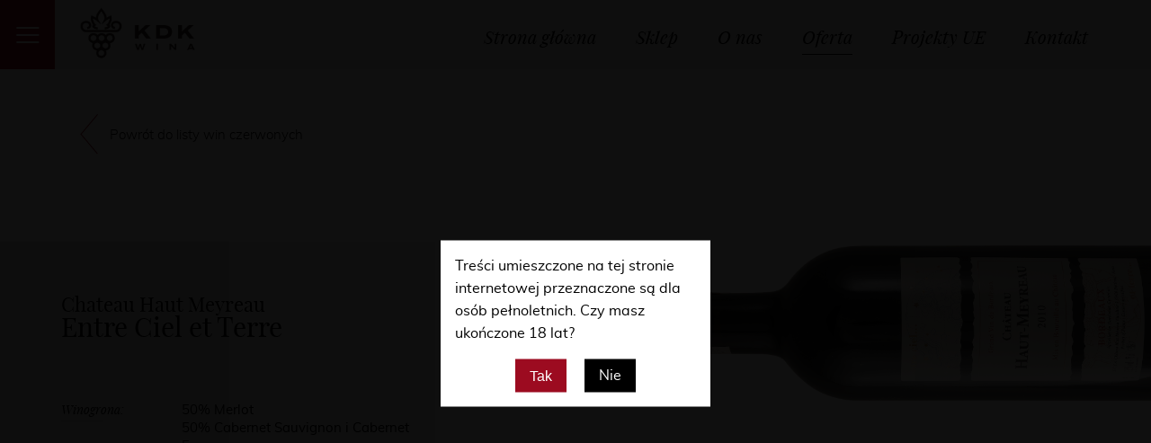

--- FILE ---
content_type: text/html; charset=utf-8
request_url: http://www.kdk-wina.pl/lisewine/entre-ciel-et-terre/13.html
body_size: 5560
content:
<!DOCTYPE html>
<html class="sub offer-description" lang="pl"><head>
  <title>Wina czerwone - KDK Wina</title>
  
<base href="http://www.kdk-wina.pl/" />
<meta charset="utf-8">
<meta http-equiv="x-ua-compatible" content="ie=edge">
<meta name="viewport" content="width=device-width, initial-scale=1, shrink-to-fit=no">

  <link rel="stylesheet" type="text/css" href="http://www.kdk-wina.pl/tmp/cache/stylesheet_combined_2818a6c83e3ebe233cd3ab340c46c2e9.css" media="all" />

  <script type="text/javascript">
    var _gaq = _gaq || [];
    _gaq.push(['_setAccount', 'UA-24747702-2']);
    _gaq.push(['_trackPageview']);

    (function() {
      var ga = document.createElement('script'); ga.type = 'text/javascript'; ga.async = true;
      ga.src = ('https:' == document.location.protocol ? 'https://ssl' : 'http://www') + '.google-analytics.com/ga.js';
      var s = document.getElementsByTagName('script')[0]; s.parentNode.insertBefore(ga, s);
    })();
  </script>
</head><body>
  <button id="menu" class="menu-button"><span class="menu-button-line"></span><span class="hidden">Menu</span></button>
  <header id="header" class="top">
    <h1><a href="http://www.kdk-wina.pl" title="KDK Wina"><img src="uploads/images/logo.png" alt="KDK Wina"></a></h1>
    <nav id="nav" class="menu">
      



<ul><li><a href="http://www.kdk-wina.pl/">Strona główna</a></li><li><a href="https://kdksklep.pl/" target="_blank">Sklep</a></li><li><a href="http://www.kdk-wina.pl/o-nas.html">O nas</a></li><li class="activeparent"><a class="activeparent" href="http://www.kdk-wina.pl/oferta-win.html">Oferta</a></li><li><a href="http://www.kdk-wina.pl/projekty-ue.html">Projekty UE</a></li><li><a href="http://www.kdk-wina.pl/kontakt.html">Kontakt</a></li></ul>
    </nav>
  </header>
    <div class="offer-description-img">  
    <img src="uploads/images/wina/1-entre-ciel-et-terre-11.png" alt="Entre Ciel et Terre">  </div>
  <main>
    <a href="http://www.kdk-wina.pl/oferta-win/wina-czerwone.html" class="offer-list-back">Powrót do listy win czerwonych</a>
    <div class="offer-description-container">
      			<div class="offer-description-nav">
      <div class="offer-description-nav-prev"></div>
      <div class="offer-description-nav-next"></div>
    </div>
    <div class="offer-description-row row content">
      <div class="offer-description-content col">
        <h3><span>Chateau Haut Meyreau</span>
          Entre Ciel et Terre
        </h3>
                <div class="offer-description-vineyard">
          50% Merlot<br> 50% Cabernet Sauvignon i Cabernet Franc
        </div>
                        <div class="offer-description-ripening">
          w dębowych beczkach przez okres 18 miesięcy
        </div>
                        <div class="offer-description-storage">
          8 do 10 lat
        </div>
                        <div class="offer-description-temp">
          18-19 °C
        </div>
                        <div class="offer-description-description">
          Entre Ciel et Terre to wino  idealnie zrównoważone, będące połączeniem wysokiej jakości winogron: Merlot, Cabernet Sauvignon i Cabernet Franc. Przez okres 18 miesięcy leżakowane w dębowej beczce. Wino dla pasjonatów, klasy Grand Cru, o wyraźnie wyczuwalnym smaku gotowanych owoców, idealnie pokrywającym się z delikatnym aromatem. To eleganckie wino barwy granatowej jest doskonałym dodatkiem do potraw z czerwonego mięsa, pieczeni czy dziczyzny. Najlepiej smakuje w temperaturze 18-19°C.
        </div>
                
      </div>
      
    </div>

      <h3>Wyślij zapytanie</h3>
      <div class="offer-description-form">
        <div class="row between-xs">
          <div class="col offer-description-form-info">
            <h3>Zamówienie</h3>
            <div class="content">
              <p>Po wysłaniu formularza, nasz konsultant niezwłocznie odpowie telefonicznie bądź drogą elektroniczną.</p>            </div> 
          </div>
          <div class="col offer-description-form-content">
            <h4>Wina czerwone</h4>
            
<script type="text/javascript">
function fbht(htid)
	{
		var fbhtc=document.getElementById(htid);
		if (fbhtc)
			{
			if (fbhtc.style.display == 'none')
				{
				fbhtc.style.display = 'inline';
				}
			else
				{
				fbhtc.style.display = 'none';
				}
			}
}
</script>


	
	
		
	
	<form id="mbb8cfmoduleform_1" method="post" action="http://www.kdk-wina.pl/oferta-win/rozwiniecie-win-czerwonych.html" class="cms_form" enctype="multipart/form-data">
<div class="hidden">
<input type="hidden" name="mact" value="FormBuilder,mbb8cf,default,1" />
<input type="hidden" name="mbb8cfreturnid" value="13" />
<input type="hidden" name="page" value="13" />
<input type="hidden" name="mbb8cffbrp_callcount" value="1" />
</div>

	<div><input type="hidden" id="mbb8cfform_id" name="mbb8cfform_id" value="4" />
<input type="hidden" id="mbb8cffbrp_continue" name="mbb8cffbrp_continue" value="2" />
<input type="hidden" id="mbb8cffbrp_done" name="mbb8cffbrp_done" value="1" />
</div>
	<div class="form-content">
							<fieldset id="fbrp__30">								<div><div class="content">Zachęcamy do kontaktu telefonicznego.</div></div>								</fieldset>				
	</div>
	</form>


          </div>
        </div>
      </div>
    </div>
  </main>
  <footer>
    <div class="container">
      <div class="row">
        <div class="col">
          <a href="http://www.kdk-wina.pl" title="KDK Wina"><img src="uploads/images/logo.png" alt="KDK Wina"></a>
        </div>
        <div class="col">
          Jesteśmy wyłącznym przedstawicielem winnicy Haut Meyreau z francuskiego regionu Bordeaux. KDK to witryna stworzona specjalnie dla miłośników win niezależenie od poziomu wiedzy. Staramy się zadbać by zakupy były wygodne, dlatego lista win wzbogacona została o fotografie butelek oraz rzetelne opisy, by każdy mógł znaleźć coś dla siebie.
        </div>
        <div class="col">
          



<ul><li><a href="http://www.kdk-wina.pl/">Strona główna</a></li><li><a href="https://kdksklep.pl/" target="_blank">Sklep</a></li><li><a href="http://www.kdk-wina.pl/o-nas.html">O nas</a></li><li class="activeparent"><a class="activeparent" href="http://www.kdk-wina.pl/oferta-win.html">Oferta</a></li><li><a href="http://www.kdk-wina.pl/projekty-ue.html">Projekty UE</a></li><li><a href="http://www.kdk-wina.pl/kontakt.html">Kontakt</a></li></ul>
        </div>
        <div class="col">
          Created by <a href="http://compsoul.pl" class="compsoul" title="Tworzymy profesjonalne serwisy internetowe, strony www, sklepy internetowe, projekty graficzne a także zajmujemy się serwisem komputerowym." target="_blank">Compsoul</a>
        </div>
      </div>
    </div>
  </footer>
  <div id="compsoul-cookies" class="compsoul-cookies">
  <p>Ten serwis wykorzystuje pliki cookies. Korzystanie z witryny oznacza zgodę na ich zapis lub odczyt wg ustawień przeglądarki.</p>
  <button>Ok</button>
</div>
  <div id="compsoul-adult" class="compsoul-adult">
  <div class="compsoul-adult-box">
    <p>Treści umieszczone na tej stronie internetowej przeznaczone są dla osób pełnoletnich. Czy masz ukończone 18 lat?</p>
    <div class="compsoul-adult-buttons">
      <button>Tak</button>
      <a href="http://compsoul.pl">Nie</a>
    </div>
  </div>  
</div>
  <script>
             (function () { var Comp = function (selector) { return new Library(selector); }; var Library = function (selector) { if (typeof selector === "object" && typeof selector.length === "undefined") { var selector = selector; this.length = 1; this.version = '0.1'; this[0] = selector; return this; } else { if (typeof selector === "object") { var selector = selector; } else { var selector = document.querySelectorAll(selector); } var i = 0; this.length = selector.length; this.version = '0.1'; for (; i < this.length; i++) { this[i] = selector[i]; } return this; } }; Comp.fn = Library.prototype = { addClass: function (className) { var len = this.length, className = className.split(" "), classArrayLength = className.length; while (len--) { for (var i = 0; i < classArrayLength; i++) { if (this[len].classList) { this[len].classList.add(className[i]); } else { this[len].className += ' ' + className[i]; } } } return this; }, addPositionData: function() { var len = this.length; while(len--) { this[len].setAttribute("data-top", this[len].getBoundingClientRect().top + (window.pageYOffset || document.documentElement.scrollTop) - (document.documentElement.clientTop || 0)); this[len].setAttribute("data-bottom", this[len].getBoundingClientRect().top + (window.pageYOffset || document.documentElement.scrollTop) - (document.documentElement.clientTop || 0) + parseInt(getComputedStyle(this[len]).marginTop) + parseInt(getComputedStyle(this[len]).marginBottom) + this[len].offsetHeight); } return this; }, attr: function(attribute, set) { var len = this.length; if (set) { while(len--) { this[len].setAttribute(attribute, set); } } else { this[0].getAttribute(attribute); } return this; }, foreach: function (callback) { var len = this.length; while(len--) { callback.apply(this[len]); } return this; }, changeClass: function (firstClassName, secondClassName) { var len = this.length; while(len--) { if (this[len].classList.contains(firstClassName)) { this[len].classList.remove(firstClassName); this[len].classList.add(secondClassName); } else { if (this[len].classList.contains(secondClassName)) { this[len].classList.remove(secondClassName); } if (this[len].classList) { this[len].classList.add(firstClassName); } else { this[len].className += ' ' + firstClassName; } } } return this; }, isChecked: function (change) { if (this.length === 0) { return this; } else { if(typeof change === "boolean") { this[0].checked = change; } else { return this[0].checked; } } }, get: function(option) { switch(option) { case "height": return this[0].getBoundingClientRect().height; break; case "marginTop": return this[0].getBoundingClientRect().height; break; } }, on: function(type, callback){ var len = this.length; while(len--) { this[len].addEventListener(type, callback); } return this; }, hasClass: function(className) { if (this[0].classList) { return this[0].classList.contains(className); } return false; }, index: function() { var len = this[0].parentElement.children.length; for (i = 0; i < len; i++) { if (this[0].parentElement.children[i] === this[0]) { return i; } } return -1; }, inner: function(content) { var len = this.length; while(len--) { this[len].innerHTML = content; } return this; }, removeClass: function (className) { var len = this.length, className = className.split(" "), classArrayLength = className.length; while (len--) { for (var i = 0; i < classArrayLength; i++) { if (this[len].classList) { this[len].classList.remove(className[i]); } else { this[len].className = this[len].className.replace(new RegExp('(^|\\b)' + className[i].split(' ').join('|') + '(\\b|$)', 'gi'), ' '); } } } return this; }, style: function(option, value) { var len = this.length; while(len--) { switch(option) { case "marginTop": this[len].style.marginTop = value; break; case "marginBotom": this[len].style.marginBottom = value; break; case "minHeight": this[len].style.minHeight = value; break; case "transitionDelay": this[len].style.transitionDelay = value; break; case "width": this[len].style.width = value; break; } } return this; }, cover: function() { var len = this.length, that = this; while(len--) { (function() { var element = that[len]; function cover() { var parent = element.parentElement, parentHeight = parent.clientHeight, parentWidth = parent.clientWidth, parentScale = parentHeight / parentWidth, height = element.clientHeight, width = element.clientWidth, scale = height / width; if (scale < parentScale) { element.style.height = parentHeight + "px"; element.style.width = "auto"; element.style.marginLeft = "-" + (element.clientWidth - parentWidth) / 2 + "px"; element.style.marginTop = "0px"; } else { element.style.width = parentWidth + "px"; element.style.height = "auto"; element.style.marginLeft = "0px"; element.style.marginTop = "-" + (element.clientHeight - parentHeight) / 2 + "px"; } } window.addEventListener("resize", cover); cover(); })(); } return this; } }; if (!window.Comp) { window.Comp = Comp; } })(); (function (Comp) { Comp.fn.nav = function(options) { if (this.length === 0) { return this; } var Options = function() { if (options) { for (var properties in options) { this[properties] = options[properties]; } } }; Options.prototype = { mask : "compsoul-nav", content : "compsoul-nav-content", close : "compsoul-nav-close", selfClose: false, menu: "nav", hiddenScroll : true, hiddenScrollDelay : 0.4, hiddenScrollClass : "hidden-scroll", hiddenOverflowClass : "overflow-hidden", bodyClassName : "compsoul-nav-show", bodyClassNameHidden : "compsoul-nav-hidden", activeClassName : "active", inactiveClassName : "none", errorClassName : "error", closeClassName : "close" }; var nav = {}, self = new Comp(this), body = new Comp("body"), settings = new Options(); nav.loadEvents = true; nav.running = false; nav.getScrollBar = function() { return body.addClass(settings.hiddenOverflowClass)[0].clientWidth - body.removeClass(settings.hiddenOverflowClass)[0].clientWidth; }; nav.create = function(element, parent) { return parent.appendChild(document.createElement(element)); }; nav.build = function() { nav.mask = document.getElementById(settings.mask); nav.mask = new Comp((nav.mask !== null) ? nav.mask : nav.create("div", document.body)); nav.mask.attr("id", settings.mask).addClass(settings.mask); if(nav.mask.length > 0) { nav.content = document.getElementById(settings.content); nav.content = new Comp((nav.content !== null) ? nav.content : nav.create("div", nav.mask[0])); nav.content.attr("id", settings.content).addClass(settings.content); nav.content[0].innerHTML = document.getElementById(settings.menu).innerHTML; } if(nav.mask.length > 0 && settings.close && !settings.selfClose) { nav.closeButton = document.getElementById(settings.close); nav.closeButton = new Comp((nav.closeButton !== null) ? nav.closeButton : nav.create("div", nav.mask[0])); nav.closeButton.attr("id", settings.close).addClass(settings.close).addClass(settings.closeClassName); } }; if(settings.selfClose) { nav.closeButton = self; } nav.close = function() { nav.mask.addClass(settings.closeClassName).removeClass(settings.activeClassName); body.removeClass(settings.bodyClassName).addClass(settings.bodyClassNameHidden); nav.running = false; if(settings.selfClose) { self.removeClass(settings.closeClassName); } if(settings.hiddenScroll) { window.setTimeout(function() { body[0].style.paddingRight = "0"; body.removeClass(settings.hiddenScrollClass); }, settings.hiddenScrollDelay * 1000); } }; nav.show = function() { nav.mask.addClass(settings.activeClassName).removeClass(settings.closeClassName); body.addClass(settings.bodyClassName).removeClass(settings.bodyClassNameHidden); nav.running = true; if(settings.selfClose) { self.addClass(settings.closeClassName); } if(settings.hiddenScroll) { body[0].style.paddingRight = nav.getScrollBar() + "px"; body.addClass(settings.hiddenScrollClass); } }; nav.events = function() { nav.loadEvents = false; if(settings.close && !settings.selfClose) { nav.closeButton.on("click", function() { nav.close(); }); } }; nav.init = function() { nav.build(); if (nav.running) { nav.close(); } else { nav.show(); } if (nav.loadEvents) { nav.events(); } }; self.on("click", function() { nav.init(); }); }; })(Comp); (function (Comp) { Comp.fn.validate = function(options) { var Options = function() { if (options) { for (var properties in options) { this[properties] = options[properties]; } } }, len = this.length, that = this; Options.prototype = { classListRemove : "invalide valide invalide-email valide-email", classListFileRemove : "file-doc file-jpg file-png file-gif file-pdf file-default", inputList : ".validate", validateMethod : "change" }; var settings = new Options(); while(len--) { that[len].inputList = that[len].querySelectorAll(settings.inputList); that[len].len = that[len].inputList.length; that[len].submit = new Comp(that[len].querySelectorAll("input[type='submit']")); for (var i = 0; i < that[len].len; i++) { (function() { var inputObject = new Comp(that[len].inputList[i].querySelectorAll("input")), input = inputObject[0], inputParentObject = new Comp(input.parentNode), inputParent = inputParentObject[0], check = true; function validate() { check = true; if (input.value === "") { inputParentObject.removeClass(settings.classListRemove); inputParentObject.addClass("invalide"); check = false; } else { inputParentObject.removeClass(settings.classListRemove); inputParentObject.addClass("valide"); }; if (inputParent.classList.contains("email") && input.value !== "") { var email = /^([\w-]+(?:\.[\w-]+)*)@((?:[\w-]+\.)*\w[\w-]{0,66})\.([a-z]{2,6}(?:\.[a-z]{2})?)$/i; if (email.test(input.value)) { inputParentObject.removeClass(settings.classListRemove); inputParentObject.addClass("valide valide-email"); } else { inputParentObject.removeClass(settings.classListRemove); inputParentObject.addClass("invalide invalide-email"); check = false; }; }; if (inputParent.classList && inputParent.classList.contains("file") && input.value !== "") { inputParentObject.addClass("filled-file"); inputParent.setAttribute("data-text", input.value); if ((/doc$/.test(input.value)) || (/docx$/.test(input.value))) { inputParentObject.removeClass(settings.classListFileRemove); inputParentObject.addClass("file-doc"); } else if ((/jpg$/.test(input.value)) || (/jpeg$/.test(input.value))) { inputParentObject.removeClass(settings.classListFileRemove); inputParentObject.addClass("file-jpg"); } else if (/png$/.test(input.value)) { inputParentObject.removeClass(settings.classListFileRemove); inputParentObject.addClass("file-png"); } else if (/gif$/.test(input.value)) { inputParentObject.removeClass(settings.classListFileRemove); inputParentObject.addClass("file-gif"); } else if (/pdf$/.test(input.value)) { inputParentObject.removeClass(settings.classListFileRemove); inputParentObject.addClass("file-pdf"); } else { inputParentObject.removeClass(settings.classListFileRemove); inputParentObject.addClass("file-default"); } }; } inputObject.on(settings.validateMethod, validate); that[len].submit.on("click", function(e) { validate(); if (check === false) { e.preventDefault(); } }); })(); }; } }; })(Comp); (function (Comp) { Comp.fn.storage = function(options) { if (this.length === 0) { return this; } var Options = function() { if (options) { for (var properties in options) { this[properties] = options[properties]; } } }; Options.prototype = { name : "compsoul", value : "active", element : false, event : false, change : "hidden" }; var self = new Comp(this), settings = new Options(); if(!localStorage.getItem(settings.name)) { localStorage.setItem(settings.name, settings.value); } if(localStorage.getItem(settings.name)) { self.addClass(localStorage.getItem(settings.name)); } if(settings.name && settings.event) { Comp(settings.element).on(settings.event, function() { self.removeClass(settings.value).addClass(settings.change + "-" + settings.event); localStorage.setItem(settings.name, settings.change); }); } }; })(Comp); (function ($) { $("#menu").nav({ hiddenScroll : false, selfClose : true }); $(".form-content").validate({ inputList: ".required" }); $("#compsoul-adult").storage({ name : "adult", element : "#compsoul-adult button", event : "click" }); $("#compsoul-cookies").storage({ name : "cookies", element : "#compsoul-cookies button", event : "click" }); })(Comp); 
  </script>

</body>
</html>

--- FILE ---
content_type: text/css
request_url: http://www.kdk-wina.pl/tmp/cache/stylesheet_combined_2818a6c83e3ebe233cd3ab340c46c2e9.css
body_size: 14175
content:
/* cmsms stylesheet: Zmienne modified: 21.04.2020 18:05:54 */
/* cmsms stylesheet: Reset modified: 22.01.2018 21:49:15 */
html, body, div, span, object, iframe,h1, h2, h3, h4, h5, h6, p, blockquote, pre,abbr, address, cite, code,del, dfn, em, img, ins, kbd, q, samp,small, strong, sub, sup, var,b, i,dl, dt, dd, ol, ul, li,fieldset, button, form, label, legend,table, caption, tbody, tfoot, thead, tr, th, td,article, aside, canvas, details, figcaption, figure,footer, header, hgroup, menu, nav, section, summary,time, mark, audio, video {background: transparent;border: 0;font-size: 100%;margin: 0;outline: 0;padding: 0;vertical-align: baseline;}body {line-height: 1;}article, aside, details, figcaption, figure,footer, header, hgroup, menu, nav, section {display: block;}nav ul {list-style: none;}blockquote, q {quotes: none;}blockquote:before, blockquote:after,q:before, q:after {content: "";content: none;}a {background: transparent;font-size: 100%;margin: 0;padding: 0;text-decoration: none;vertical-align: baseline;}del {text-decoration: line-through;}abbr[title], dfn[title] {border-bottom: 1px dotted;cursor: help;}table {border-collapse: collapse;border-spacing: 0;}hr {border: 0;display: block;height: 1px;padding: 0;}input, select {vertical-align: middle;}
/* cmsms stylesheet: Font modified: 22.01.2018 21:48:16 */
@font-face {font-family: "Font Awesome";src: url("http://www.kdk-wina.pl/uploads/font/fontawesome-webfont.eot?v=4.7.0");src: url("http://www.kdk-wina.pl/uploads/font/fontawesome-webfont.eot?#iefix&v=4.7.0") format("embedded-opentype"),url("http://www.kdk-wina.pl/uploads/font/fontawesome-webfont.woff2?v=4.7.0") format("woff2"),url("http://www.kdk-wina.pl/uploads/font/fontawesome-webfont.woff?v=4.7.0") format("woff"),url("http://www.kdk-wina.pl/uploads/font/fontawesome-webfont.ttf?v=4.7.0") format("truetype"),url("http://www.kdk-wina.pl/uploads/font/fontawesome-webfont.svg?v=4.7.0#fontawesomeregular") format("svg");font-weight: normal;font-style: normal;}@font-face {font-family: Muli;src: url("http://www.kdk-wina.pl/uploads/font/muli-bold-webfont.woff2") format("woff2"),url("http://www.kdk-wina.pl/uploads/font/muli-bold-webfont.woff") format("woff");font-weight: bold;font-style: normal;}@font-face {font-family: Muli;src: url("http://www.kdk-wina.pl/uploads/font/muli-bolditalic-webfont.woff2") format("woff2"),url("http://www.kdk-wina.pl/uploads/font/muli-bolditalic-webfont.woff") format("woff");font-weight: bold;font-style: italic;}@font-face {font-family: Muli;src: url("http://www.kdk-wina.pl/uploads/font/muli-italic-webfont.woff2") format("woff2"),url("http://www.kdk-wina.pl/uploads/font/muli-italic-webfont.woff") format("woff");font-weight: normal;font-style: italic;}@font-face {font-family: Muli;src: url("http://www.kdk-wina.pl/uploads/font/muli-light-webfont.woff2") format("woff2"),url("http://www.kdk-wina.pl/uploads/font/muli-light-webfont.woff") format("woff");font-weight: 200;font-style: normal;}@font-face {font-family: Muli;src: url("http://www.kdk-wina.pl/uploads/font/muli-lightitalic-webfont.woff2") format("woff2"),url("http://www.kdk-wina.pl/uploads/font/muli-lightitalic-webfont.woff") format("woff");font-weight: 200;font-style: italic;}@font-face {font-family: Muli;src: url("http://www.kdk-wina.pl/uploads/font/muli-regular-webfont.woff2") format("woff2"),url("http://www.kdk-wina.pl/uploads/font/muli-regular-webfont.woff") format("woff");font-weight: normal;font-style: normal;}@font-face {font-family: Playfair;src: url("http://www.kdk-wina.pl/uploads/font/playfairdisplay-bold-webfont.woff2") format("woff2"),url("http://www.kdk-wina.pl/uploads/font/playfairdisplay-bold-webfont.woff") format("woff");font-weight: bold;font-style: normal;}@font-face {font-family: Playfair;src: url("http://www.kdk-wina.pl/uploads/font/playfairdisplay-bolditalic-webfont.woff2") format("woff2"),url("http://www.kdk-wina.pl/uploads/font/playfairdisplay-bolditalic-webfont.woff") format("woff");font-weight: bold;font-style: italic;}@font-face {font-family: Playfair;src: url("http://www.kdk-wina.pl/uploads/font/playfairdisplay-italic-webfont.woff2") format("woff2"),url("http://www.kdk-wina.pl/uploads/font/playfairdisplay-italic-webfont.woff") format("woff");font-weight: normal;font-style: italic;}@font-face {font-family: Playfair;src: url("http://www.kdk-wina.pl/uploads/font/playfairdisplay-regular-webfont.woff2") format("woff2"),url("http://www.kdk-wina.pl/uploads/font/playfairdisplay-regular-webfont.woff") format("woff");font-weight: normal;font-style: normal;}
/* cmsms stylesheet: Flexbox modified: 22.01.2018 21:48:06 */
.container-fluid {margin-right: auto;margin-left: auto;padding-right: 2rem;padding-left: 2rem;}.row {box-sizing: border-box;display: -ms-flexbox;display: -webkit-box;display: flex;-ms-flex: 0 1 auto;-webkit-box-flex: 0;flex: 0 1 auto;-ms-flex-direction: row;-webkit-box-orient: horizontal;-webkit-box-direction: normal;flex-direction: row;-ms-flex-wrap: wrap;flex-wrap: wrap;margin-right: -1rem;margin-left: -1rem;}.row.reverse {-ms-flex-direction: row-reverse;-webkit-box-orient: horizontal;-webkit-box-direction: reverse;flex-direction: row-reverse;}.col.reverse {-ms-flex-direction: column-reverse;-webkit-box-orient: vertical;-webkit-box-direction: reverse;flex-direction: column-reverse;}.col,.col-xs,.col-xs-1,.col-xs-2,.col-xs-3,.col-xs-4,.col-xs-5,.col-xs-6,.col-xs-7,.col-xs-8,.col-xs-9,.col-xs-10,.col-xs-11,.col-xs-12 {box-sizing: border-box;-ms-flex: 0 0 auto;-webkit-box-flex: 0;flex: 0 0 auto;padding-right: 1rem;padding-left: 1rem;}.col-xs {-webkit-flex-grow: 1;-ms-flex-positive: 1;-webkit-box-flex: 1;flex-grow: 1;-ms-flex-preferred-size: 0;flex-basis: 0;max-width: 100%;}.xs-none {display: none;}.col-xs-1 {-ms-flex-preferred-size: 8.333%;flex-basis: 8.333%;max-width: 8.333%;}.col-xs-2 {-ms-flex-preferred-size: 16.667%;flex-basis: 16.667%;max-width: 16.667%;}.col-xs-3 {-ms-flex-preferred-size: 25%;flex-basis: 25%;max-width: 25%;}.col-xs-4 {-ms-flex-preferred-size: 33.333%;flex-basis: 33.333%;max-width: 33.333%;}.col-xs-5 {-ms-flex-preferred-size: 41.667%;flex-basis: 41.667%;max-width: 41.667%;}.col-xs-6 {-ms-flex-preferred-size: 50%;flex-basis: 50%;max-width: 50%;}.col-xs-7 {-ms-flex-preferred-size: 58.333%;flex-basis: 58.333%;max-width: 58.333%;}.col-xs-8 {-ms-flex-preferred-size: 66.667%;flex-basis: 66.667%;max-width: 66.667%;}.col-xs-9 {-ms-flex-preferred-size: 75%;flex-basis: 75%;max-width: 75%;}.col-xs-10 {-ms-flex-preferred-size: 83.333%;flex-basis: 83.333%;max-width: 83.333%;}.col-xs-11 {-ms-flex-preferred-size: 91.667%;flex-basis: 91.667%;max-width: 91.667%;}.col-xs-12 {-ms-flex-preferred-size: 100%;flex-basis: 100%;max-width: 100%;}.col-xs-offset-1 {margin-left: 8.333%;}.col-xs-offset-2 {margin-left: 16.667%;}.col-xs-offset-3 {margin-left: 25%;}.col-xs-offset-4 {margin-left: 33.333%;}.col-xs-offset-5 {margin-left: 41.667%;}.col-xs-offset-6 {margin-left: 50%;}.col-xs-offset-7 {margin-left: 58.333%;}.col-xs-offset-8 {margin-left: 66.667%;}.col-xs-offset-9 {margin-left: 75%;}.col-xs-offset-10 {margin-left: 83.333%;}.col-xs-offset-11 {margin-left: 91.667%;}.start-xs {-ms-flex-pack: start;-webkit-box-pack: start;justify-content: flex-start;text-align: start;}.center-xs {-ms-flex-pack: center;-webkit-box-pack: center;justify-content: center;text-align: center;}.end-xs {-ms-flex-pack: end;-webkit-box-pack: end;justify-content: flex-end;text-align: end;}.top-xs {-ms-flex-align: start;-webkit-box-align: start;align-items: flex-start;}.middle-xs {-ms-flex-align: center;-webkit-box-align: center;align-items: center;}.bottom-xs {-ms-flex-align: end;-webkit-box-align: end;align-items: flex-end;}.around-xs {-ms-flex-pack: distribute;justify-content: space-around;}.between-xs {-ms-flex-pack: justify;-webkit-box-pack: justify;justify-content: space-between;}.first-xs {-ms-flex-order: -1;-webkit-box-ordinal-group: 0;order: -1;}.last-xs {-ms-flex-order: 1;-webkit-box-ordinal-group: 2;order: 1;}@media only screen and (min-width: 48em) {.container {width: 46rem;}.col-sm,.col-sm-1,.col-sm-2,.col-sm-3,.col-sm-4,.col-sm-5,.col-sm-6,.col-sm-7,.col-sm-8,.col-sm-9,.col-sm-10,.col-sm-11,.col-sm-12 {box-sizing: border-box;-ms-flex: 0 0 auto;-webkit-box-flex: 0;flex: 0 0 auto;padding-right: 1rem;padding-left: 1rem;}.col-sm {-webkit-flex-grow: 1;-ms-flex-positive: 1;-webkit-box-flex: 1;flex-grow: 1;-ms-flex-preferred-size: 0;flex-basis: 0;max-width: 100%;}.sm-none {display: none;}.col-sm-1 {-ms-flex-preferred-size: 8.333%;flex-basis: 8.333%;max-width: 8.333%;}.col-sm-2 {-ms-flex-preferred-size: 16.667%;flex-basis: 16.667%;max-width: 16.667%;}.col-sm-3 {-ms-flex-preferred-size: 25%;flex-basis: 25%;max-width: 25%;}.col-sm-4 {-ms-flex-preferred-size: 33.333%;flex-basis: 33.333%;max-width: 33.333%;}.col-sm-5 {-ms-flex-preferred-size: 41.667%;flex-basis: 41.667%;max-width: 41.667%;}.col-sm-6 {-ms-flex-preferred-size: 50%;flex-basis: 50%;max-width: 50%;}.col-sm-7 {-ms-flex-preferred-size: 58.333%;flex-basis: 58.333%;max-width: 58.333%;}.col-sm-8 {-ms-flex-preferred-size: 66.667%;flex-basis: 66.667%;max-width: 66.667%;}.col-sm-9 {-ms-flex-preferred-size: 75%;flex-basis: 75%;max-width: 75%;}.col-sm-10 {-ms-flex-preferred-size: 83.333%;flex-basis: 83.333%;max-width: 83.333%;}.col-sm-11 {-ms-flex-preferred-size: 91.667%;flex-basis: 91.667%;max-width: 91.667%;}.col-sm-12 {-ms-flex-preferred-size: 100%;flex-basis: 100%;max-width: 100%;}.col-sm-offset-1 {margin-left: 8.333%;}.col-sm-offset-2 {margin-left: 16.667%;}.col-sm-offset-3 {margin-left: 25%;}.col-sm-offset-4 {margin-left: 33.333%;}.col-sm-offset-5 {margin-left: 41.667%;}.col-sm-offset-6 {margin-left: 50%;}.col-sm-offset-7 {margin-left: 58.333%;}.col-sm-offset-8 {margin-left: 66.667%;}.col-sm-offset-9 {margin-left: 75%;}.col-sm-offset-10 {margin-left: 83.333%;}.col-sm-offset-11 {margin-left: 91.667%;}.start-sm {-ms-flex-pack: start;-webkit-box-pack: start;justify-content: flex-start;text-align: start;}.center-sm {-ms-flex-pack: center;-webkit-box-pack: center;justify-content: center;text-align: center;}.end-sm {-ms-flex-pack: end;-webkit-box-pack: end;justify-content: flex-end;text-align: end;}.top-sm {-ms-flex-align: start;-webkit-box-align: start;align-items: flex-start;}.middle-sm {-ms-flex-align: center;-webkit-box-align: center;align-items: center;}.bottom-sm {-ms-flex-align: end;-webkit-box-align: end;align-items: flex-end;}.around-sm {-ms-flex-pack: distribute;justify-content: space-around;}.between-sm {-ms-flex-pack: justify;-webkit-box-pack: justify;justify-content: space-between;}.first-sm {-ms-flex-order: -1;-webkit-box-ordinal-group: 0;order: -1;}.last-sm {-ms-flex-order: 1;-webkit-box-ordinal-group: 2;order: 1;}}@media only screen and (min-width: 62em) {.container {width: 61rem;}.col-md,.col-md-1,.col-md-2,.col-md-3,.col-md-4,.col-md-5,.col-md-6,.col-md-7,.col-md-8,.col-md-9,.col-md-10,.col-md-11,.col-md-12 {box-sizing: border-box;-ms-flex: 0 0 auto;-webkit-box-flex: 0;flex: 0 0 auto;padding-right: 1rem;padding-left: 1rem;}.col-md {-webkit-flex-grow: 1;-ms-flex-positive: 1;-webkit-box-flex: 1;flex-grow: 1;-ms-flex-preferred-size: 0;flex-basis: 0;max-width: 100%;}.md-none {display: none;}.col-md-1 {-ms-flex-preferred-size: 8.333%;flex-basis: 8.333%;max-width: 8.333%;}.col-md-2 {-ms-flex-preferred-size: 16.667%;flex-basis: 16.667%;max-width: 16.667%;}.col-md-3 {-ms-flex-preferred-size: 25%;flex-basis: 25%;max-width: 25%;}.col-md-4 {-ms-flex-preferred-size: 33.333%;flex-basis: 33.333%;max-width: 33.333%;}.col-md-5 {-ms-flex-preferred-size: 41.667%;flex-basis: 41.667%;max-width: 41.667%;}.col-md-6 {-ms-flex-preferred-size: 50%;flex-basis: 50%;max-width: 50%;}.col-md-7 {-ms-flex-preferred-size: 58.333%;flex-basis: 58.333%;max-width: 58.333%;}.col-md-8 {-ms-flex-preferred-size: 66.667%;flex-basis: 66.667%;max-width: 66.667%;}.col-md-9 {-ms-flex-preferred-size: 75%;flex-basis: 75%;max-width: 75%;}.col-md-10 {-ms-flex-preferred-size: 83.333%;flex-basis: 83.333%;max-width: 83.333%;}.col-md-11 {-ms-flex-preferred-size: 91.667%;flex-basis: 91.667%;max-width: 91.667%;}.col-md-12 {-ms-flex-preferred-size: 100%;flex-basis: 100%;max-width: 100%;}.col-md-offset-1 {margin-left: 8.333%;}.col-md-offset-2 {margin-left: 16.667%;}.col-md-offset-3 {margin-left: 25%;}.col-md-offset-4 {margin-left: 33.333%;}.col-md-offset-5 {margin-left: 41.667%;}.col-md-offset-6 {margin-left: 50%;}.col-md-offset-7 {margin-left: 58.333%;}.col-md-offset-8 {margin-left: 66.667%;}.col-md-offset-9 {margin-left: 75%;}.col-md-offset-10 {margin-left: 83.333%;}.col-md-offset-11 {margin-left: 91.667%;}.start-md {-ms-flex-pack: start;-webkit-box-pack: start;justify-content: flex-start;text-align: start;}.center-md {-ms-flex-pack: center;-webkit-box-pack: center;justify-content: center;text-align: center;}.end-md {-ms-flex-pack: end;-webkit-box-pack: end;justify-content: flex-end;text-align: end;}.top-md {-ms-flex-align: start;-webkit-box-align: start;align-items: flex-start;}.middle-md {-ms-flex-align: center;-webkit-box-align: center;align-items: center;}.bottom-md {-ms-flex-align: end;-webkit-box-align: end;align-items: flex-end;}.around-md {-ms-flex-pack: distribute;justify-content: space-around;}.between-md {-ms-flex-pack: justify;-webkit-box-pack: justify;justify-content: space-between;}.first-md {-ms-flex-order: -1;-webkit-box-ordinal-group: 0;order: -1;}.last-md {-ms-flex-order: 1;-webkit-box-ordinal-group: 2;order: 1;}}@media only screen and (min-width: 75em) {.container {width: 71rem;}.col-lg,.col-lg-1,.col-lg-2,.col-lg-3,.col-lg-4,.col-lg-5,.col-lg-6,.col-lg-7,.col-lg-8,.col-lg-9,.col-lg-10,.col-lg-11,.col-lg-12 {box-sizing: border-box;-ms-flex: 0 0 auto;-webkit-box-flex: 0;flex: 0 0 auto;padding-right: 1rem;padding-left: 1rem;}.col-lg {-webkit-flex-grow: 1;-ms-flex-positive: 1;-webkit-box-flex: 1;flex-grow: 1;-ms-flex-preferred-size: 0;flex-basis: 0;max-width: 100%;}.lg-none {display: none;}.col-lg-1 {-ms-flex-preferred-size: 8.333%;flex-basis: 8.333%;max-width: 8.333%;}.col-lg-2 {-ms-flex-preferred-size: 16.667%;flex-basis: 16.667%;max-width: 16.667%;}.col-lg-3 {-ms-flex-preferred-size: 25%;flex-basis: 25%;max-width: 25%;}.col-lg-4 {-ms-flex-preferred-size: 33.333%;flex-basis: 33.333%;max-width: 33.333%;}.col-lg-5 {-ms-flex-preferred-size: 41.667%;flex-basis: 41.667%;max-width: 41.667%;}.col-lg-6 {-ms-flex-preferred-size: 50%;flex-basis: 50%;max-width: 50%;}.col-lg-7 {-ms-flex-preferred-size: 58.333%;flex-basis: 58.333%;max-width: 58.333%;}.col-lg-8 {-ms-flex-preferred-size: 66.667%;flex-basis: 66.667%;max-width: 66.667%;}.col-lg-9 {-ms-flex-preferred-size: 75%;flex-basis: 75%;max-width: 75%;}.col-lg-10 {-ms-flex-preferred-size: 83.333%;flex-basis: 83.333%;max-width: 83.333%;}.col-lg-11 {-ms-flex-preferred-size: 91.667%;flex-basis: 91.667%;max-width: 91.667%;}.col-lg-12 {-ms-flex-preferred-size: 100%;flex-basis: 100%;max-width: 100%;}.col-lg-offset-1 {margin-left: 8.333%;}.col-lg-offset-2 {margin-left: 16.667%;}.col-lg-offset-3 {margin-left: 25%;}.col-lg-offset-4 {margin-left: 33.333%;}.col-lg-offset-5 {margin-left: 41.667%;}.col-lg-offset-6 {margin-left: 50%;}.col-lg-offset-7 {margin-left: 58.333%;}.col-lg-offset-8 {margin-left: 66.667%;}.col-lg-offset-9 {margin-left: 75%;}.col-lg-offset-10 {margin-left: 83.333%;}.col-lg-offset-11 {margin-left: 91.667%;}.start-lg {-ms-flex-pack: start;-webkit-box-pack: start;justify-content: flex-start;text-align: start;}.center-lg {-ms-flex-pack: center;-webkit-box-pack: center;justify-content: center;text-align: center;}.end-lg {-ms-flex-pack: end;-webkit-box-pack: end;justify-content: flex-end;text-align: end;}.top-lg {-ms-flex-align: start;-webkit-box-align: start;align-items: flex-start;}.middle-lg {-ms-flex-align: center;-webkit-box-align: center;align-items: center;}.bottom-lg {-ms-flex-align: end;-webkit-box-align: end;align-items: flex-end;}.around-lg {-ms-flex-pack: distribute;justify-content: space-around;}.between-lg {-ms-flex-pack: justify;-webkit-box-pack: justify;justify-content: space-between;}.first-lg {-ms-flex-order: -1;-webkit-box-ordinal-group: 0;order: -1;}.last-lg {-ms-flex-order: 1;-webkit-box-ordinal-group: 2;order: 1;}}
/* cmsms stylesheet: Podstawowy modified: 21.04.2020 17:40:40 */
html {font-size: 16px;}body{background: #fff;box-sizing: border-box;color: #000;font-size: 1rem;line-height: 1.563rem;min-height: 100%;width: 100%;}.hidden, .none, .sub .hidden, .sub .none {border: 0;clip: rect(0 0 0 0);height: 0.0625rem;margin: -0.0625rem;min-height: unset;min-width: unset;overflow: hidden;padding: 0;position: absolute;width: 0.0625rem;}.overflow-hidden {overflow: hidden;}.hidden-scroll {position: fixed;}.center, img[align="middle"], img[align="center"], img.middle, img.center {display: block;float: none;margin: 0 auto 1.563rem;}.left {float: left;}img.left {margin: 0 1rem 1.563rem 0;}.right {float: right;}img.right {margin: 0 0 1.563rem 1rem;}.clear {font-size: 0;line-height: 0;width: 100%;clear: both;}h1, h2, h3, h4, h5, h6, .content p, .content table, hr, iehr, pre, address, a.more, .more a, .content ol, .content ul {margin-bottom: 1.563rem;}a {color: #fff;text-decoration: none;transition: color 0.4s;}a.more, .more a {border: 0.15625vw solid #9c0b20;display: inline-block;font-size: 1.25vw;font-weight: bold;padding: 1.041667vw;position: relative;text-transform: uppercase;transition: color 0.4s, background 0.4s;}a.more:hover, .more a:hover {background: #9c0b20;color: #fff;}h1, h2, h3, h4, h5, h6 {font-family: Playfair, Tahoma, Verdana, Segoe, sans-serif;line-height: normal;}h1 {font-size: 1.625rem;}h2 {font-size: 1.5rem;}h3 {font-size: 1.375rem;}h4 {font-size: 1.25rem;}h5 {font-size: 1.125rem;}h6 {font-size: 1rem;}.header {color: #010101;font-size: 7.291667vw;font-weight: normal;margin-bottom: 2.34375vw;position: relative;text-align: center;}.header span {color: #010101;display: block;font-size: 1.5625vw;font-style: italic;text-align: center;}hr {border: none;border-bottom: 0.0625rem solid #bc1010;clear: both;display: block;font-size: 0;height: 0.0625rem;overflow: hidden;}address {font-style: normal;}.color{color: #bc1010;}table {border-collapse: collapse;}table th {border: 0.0625rem solid #bc1010;padding: 0.125rem 0.25rem;text-align: left;}table td {border: 0.0625rem solid #bc1010;padding: 0.125rem 0.25rem;}table td p, table th p {margin: 0 !important;padding: 0 !important;}ul {list-style: none;}.content {font-family: Muli, Tahoma, Verdana, Segoe, sans-serif;font-size: 1.145833vw;}.content p {line-height: 1.71875vw;}.content ul {padding-left: 1rem;}.content ul > li {overflow: hidden;}.content ul > li:before {background: #bc1010;border-radius: 100%;content: "";display: inline-block;height: 0.3125rem;margin-right: 0.3125rem;vertical-align: middle;width: 0.3125rem;}.content ol {list-style: decimal;padding: 0 0 0 1rem;}.content ol > li {}.content ul ul, .content ol ol, .content ol ul, .content ul ol {margin-bottom: 0;padding-bottom: 0;}.content img{height: auto;max-width: 100%;}.menu-button {background: #9c0b20;cursor: pointer;height: 5.989583vw;left: 0;position: fixed;top: 50vh;transform: translate(0, -50%);width: 5.20833vw;z-index: 7;}.menu-button:before, .menu-button:after, .menu-button-line:before {background: #fff;content: "";height: 2px;left: 50%;position: absolute;top: 50%;transform: translate(-50%, 0);width: 1.9791667vw;}.menu-button:before {transition: opacity 0.4s;}.menu-button:after {transform: translate(-50%, -0.625vw);transition: transform 0.4s;}.menu-button:hover:after {transform: translate(-100%, -0.625vw);}.menu-button-line:before {transform: translate(-50%, 0.625vw);transition: transform 0.4s;}.menu-button:hover .menu-button-line:before {transform: translate(-100%, 0.625vw);}.menu-button.close:before {opacity: 0;}.menu-button.close:after {transform: translate(-50%, 0) rotate(-45deg);}.menu-button.close .menu-button-line:before {transform: translate(-50%, 0) rotate(45deg);}.top {background: url("http://www.kdk-wina.pl/uploads/images/top.jpg") top center no-repeat fixed;background-size: cover;box-sizing: border-box;position: relative;}.top h1 {background: #fff;border: 1px solid #b0967d;left: 5.20833vw;padding: 0.15625vw 0.15625vw 0.15625vw 0.2083vw;position: absolute;top: 50vh;transform: translate(0, -50%);z-index: 1;}.top h1 a {border: 1px solid #b0967d;display: block;height: 5.46875vw;position: relative;width: 14.167vw;}.top h1 a img {left: 50%;max-width: 70%;position: absolute;top: 50%;transform: translate(-50%, -50%);}.sub .menu-button {top: 0;transform: unset;width: 4.79167vw;}.sub .top {background: #f0f0f0;min-height: 6.04167vw;z-index: 1;}.sub .top h1 {background: none;border: none;left: 4.6354167vw;top: 0;transform: unset;z-index: 2;}.sub .top h1 a {border: none;}.menu {position: absolute;text-align: center;top: 0;width: 100%;}.menu ul {display: inline-block;font-size: 0;letter-spacing: 0;margin-top: 2.5vw;}.menu ul li {display: inline-block;margin: 0 2.1875vw;}.menu ul li a {color: #fff;display: block;font-size: 20px;font-family: Playfair, Tahoma, Verdana, Segoe, sans-serif;font-style: italic;position: relative;text-shadow: 1px 1px 3px #000;z-index: 0;}.menu ul li a:after {background: #fff;bottom: -5px;box-shadow: 1px 1px 3px #000;content: "";height: 1px;left: 0;opacity: 0;position: absolute;transition: opacity 0.4s;width: 100%;z-index: -1;}.menu ul li a:hover:after, .menu ul li.card-menu-active a:after, .menu ul li.currentpage a:after, .menu ul li.activeparent a:after{opacity: 1;}.sub .menu {text-align: right;z-index: 1;}.sub .menu ul {margin: 2.39583vw 3.75vw 0 0;}.sub .menu ul li {margin: 0 1.71875vw;}.sub .menu ul li a {color: #000;text-shadow: none;}.sub .menu ul li a:after {background: #000;box-shadow: none;}.top-content {color: #fff;font-family: Muli, Tahoma, Verdana, Segoe, sans-serif;font-size: 20px;margin: 0;min-height: 100vh;text-align: center;text-shadow: 1px 1px 3px #000;text-transform: uppercase;width: 100%;}.top-content > div {padding: 5.9375vw 0;}.top-content > div:before {background: url("http://www.kdk-wina.pl/uploads/images/top-content-before.png") top center no-repeat;background-size: cover;content: "";display: block;height: 3.90625vw;margin: 0 auto 1.041667vw;width: 3.177083vw;}.top-content > div:after {animation: top-content-after linear 2s infinite forwards;background: url("http://www.kdk-wina.pl/uploads/images/top-content-after.png") top center no-repeat;background-size: cover;content: "";display: block;height: 4.375vw;margin: 4.167vw auto 0;width: 2.552083vw;}@keyframes top-content-after {0%  {opacity: 1;}50% {opacity: 0;}100% {opacity: 1;}}.top-content h2 {color: #fff;font-size: 2.44791667vw;font-style: italic;font-weight: bold;line-height: 2.083vw;margin-bottom: 4.27083vw;text-align: center;text-transform: none;}.top-content h2 span {display: block;font-size: 8.333vw;line-height: 4.479167vw;position: relative;}.top-content h2 > div {margin-left: -2.29167vw;}.top-content h2 span:first-child {display: block;font-size: 6.67vw;line-height: 6.67vw;padding: 0;}.top-content h2 span:first-child:before {background: #fff;border-bottom: 1px solid #efeff0;box-shadow: 1px 1px 3px #000;content: "";height: 0.15625vw;margin-right: 0.677083vw;position: absolute;right: 50%;top: 0;transform: none;width: 6.927083vw;}.top-content h2 span:first-child:after {background: #fff;border-bottom: 1px solid #efeff0;box-shadow: 1px 1px 3px #000;content: "";height: 0.15625vw;left: 50%;margin-left: 0.9375vw;position: absolute;top: 0;transform: none;width: 7.5vw;}.top-content h2 span:before {background: #fff;border-bottom: 1px solid #efeff0;box-shadow: 1px 1px 3px #000;bottom: -1.5625vw;content: "";height: 0.15625vw;position: absolute;right: 50%;transform: translateX(0.7291667vw);width: 8.333vw;}.top-content h2 span:after {background: #fff;border-bottom: 1px solid #efeff0;box-shadow: 1px 1px 3px #000;bottom: -1.5625vw;content: "";height: 0.15625vw;left: 50%;position: absolute;transform: translateX(4.375vw);width: 5.7291667vw;}main {overflow: hidden;position: relative;z-index: 1;}.vineyard {margin: 0 0 5.052083vw 13.020833vw;padding: 10.729167vw 8.64583vw 0;position: relative;width: 38.020833vw;}.vineyard:before {background: url("http://www.kdk-wina.pl/uploads/images/vineyard-before.png") top center no-repeat;background-size: cover;content: "";height: 5.78125vw;left: 50%;position: absolute;transform: translate(-50%, 0);top: 4.6875vw;width: 7.1875vw;}.vineyard:after {background: url("http://www.kdk-wina.pl/uploads/images/vineyard-after.png") top center no-repeat;background-size: cover;content: "";height: 28.489583vw;position: absolute;right: 0.729167vw;transform: translate(100%, 0);top: 8.59375vw;width: 30.052083vw;}.vineyard p {border-left: 1px solid #e2e2e2;margin-left: -8.64583vw;padding-left: 8.64583vw;width: 38.020833vw;}.wine-info {margin: 0 0 4.6875vw 50vw;padding-left: 5.41667vw;position: relative;width: 21.3541667vw;}.wine-info h2 {font-size: 2.8125vw;font-weight: normal;margin-bottom: 2.0833vw;}.wine-info:before {background: url("http://www.kdk-wina.pl/uploads/images/vine-info-after.png") top center no-repeat;background-size: cover;content: "";height: 10.3125vw;left: -6.9270833vw;position: absolute;top: -3.4375vw;width: 10.26041667vw;z-index: 1;}.wine-info:after {background: url("http://www.kdk-wina.pl/uploads/images/vine-info-before.jpg") top center no-repeat;background-size: cover;content: "";height: 31.354167vw;left: 0;position: absolute;top: 0.46875vw;transform: translate(-100%, 0);width: 50vw;}.wine-banner {background: top center no-repeat;background-size: cover;height: 43.229167vw;overflow: hidden;}.company .row, .company .row > div, .wine .row, .wine .row > div {margin: 0;padding: 0;}.company, .wine {overflow: hidden;}.company .content, .wine .content {margin: 0 auto;padding-top: 8.8541667vw;width: 32.44791667vw;}.company-img {background: center no-repeat;background-size: cover;}.company .content:before {background: url("http://www.kdk-wina.pl/uploads/images/company-content-before.png") top center no-repeat;background-size: cover;content: "";display: block;height: 5.729167vw;margin: 0 auto 1.875vw;width: 4.0625vw;}.company h2, .wine h2 {font-size: 2.8125vw;font-weight: normal;margin-bottom: 3.020833vw;text-align: center;}.signature {float: right;margin: -0.729167vw 2.9167vw 3.229167vw 0;text-align: center;}.signature img {display: block;margin-bottom: 0.625vw;}.wine .more {color: #9c0b20;display: block;margin: 0 auto;text-align: center;width: 17.7083vw;}.wine .more:before {border-color: #9c0b20;}.wine p {margin-bottom: 2.864583vw;}.wine .content {background: #fff;padding-top: 0;width: 100%;}.wine-slider {margin: 0 auto;min-height: 49.73958vw;position: relative;width: 32.44791667vw;}.wine-slide {left: 50%;position: absolute;top: 50%;transform: translate(-50%, -50%);width: 100%;}.wine-slide:before {background: url("http://www.kdk-wina.pl/uploads/images/wine-slide-before.png") top center no-repeat;background-size: cover;content: "";height: 5.9375vw;left: 50%;margin-left: -0.625vw;opacity: 0;position: absolute;top: -7.9167vw;transform: translate(-500%, 0) rotate(-20deg);transform-origin: left bottom;transition: transform 0.4s, opacity 0.4s;width: 1.4583vw;}.wine-slide:after {background: url("http://www.kdk-wina.pl/uploads/images/wine-slide-after.png") top center no-repeat;background-size: cover;content: "";height: 5.9375vw;margin-right: -1.19791667vw;opacity: 0;position: absolute;right: 50%;top: -7.9167vw;transform: translate(500%, 0) rotate(20deg);transform-origin: right bottom;transition: transform 0.4s, opacity 0.4s;width: 1.667vw;}.wine-slide h2, .wine-slide p, .wine-slide a {opacity: 0;transition: opacity 0.4s 0.8s;;}.wine-slide p {transition-delay: 1.2s;}.wine-slide a {transition-delay: 1.6s;}.wine-slide.active {z-index: 1;}.wine-slide.active:before {opacity: 1;transform: translate(-50%, 0) rotate(0);}.wine-slide.active:after {opacity: 1;transform: translate(50%, 0) rotate(0);}.wine-slide.active h2, .wine-slide.active p, .wine-slide.active a {opacity: 1;}.wine-slide.prev h2, .wine-slide.prev p, .wine-slide.prev a, .wine-slide.prev:before, .wine-slide.prev:after {transition-delay: 0s;}.wine-nav {height: 100%;width: 100%;}.wine-slide-nav {background: url("http://www.kdk-wina.pl/uploads/images/wine-slide-nav.jpg") center no-repeat;background-size: cover;border: solid #fff;box-sizing: border-box;cursor: pointer;float: left;height: 50%;position: relative;width: 50%;}.wine-slide-nav:nth-child(1) {border-width: 0 1.041667vw 1.041667vw 0;}.wine-slide-nav:nth-child(2) {border-width: 0 0 1.041667vw 1.041667vw;}.wine-slide-nav:nth-child(3) {border-width: 1.041667vw 1.041667vw 0 0;}.wine-slide-nav:nth-child(4) {border-width: 1.041667vw 0 0 1.041667vw;}.wine-slide-nav img {left: 50%;max-height: 90%;position: absolute;top: 50%;transform: translate(-50%, -50%);}.wine-slide-nav h3 {font-size: 2.34375vw;font-weight: normal;left: 2.6041667vw;opacity: 0;padding-right: 2.6041667vw;position: absolute;top: 50%;transform: translate(0, -50%);transition: color 0.4s, opacity 0.4s;z-index: 1;}.wine-slide-nav:before {background: #f7f7f7;content: "";height: 100%;opacity: 0;position: absolute;transition: opacity 0.4s;width: 100%;z-index: 1;}.wine-slide-nav.active h3, .wine-slide-nav.active:before, .wine-slide-nav:hover h3, .wine-slide-nav:hover:before {opacity: 1;}.wine-slide-nav.active:hover h3 {color: #9c0b20;}.wine-list {background: #f4f4f4;padding: 12.864583vw 0 0 0;position: relative;}.wine-list:before {background: url("http://www.kdk-wina.pl/uploads/images/wine-list-before.png") top center no-repeat;background-size: cover;content: "";height: 6.875vw;left: 50%;position: absolute;transform: translate(-50%, 0);top: 5.83vw;width: 4.583vw;;}.wine-list-nav {right: 4.89583vw;position: absolute;top: 0.78125vw;z-index: 1;}.wine-list-nav-prev, .wine-list-nav-next {cursor: pointer;height: 3.59375vw;padding: 0.83vw;width: 1.5625vw;}.wine-list-nav-prev {float: left;margin-right: 1.875vw;}.wine-list-nav-next {float: right;text-align: right;}.wine-list-nav-prev:before, .wine-list-nav-prev:after, .wine-list-nav-next:before, .wine-list-nav-next:after {background: #9c0b20;content: "";display: block;height: 2.29167vw;margin-top: -0.41667vw;transition: transform 0.4s;transform: rotate(-40deg);transform-origin: left bottom;width: 0.104167vw;}.wine-list-nav-prev:before {transform: rotate(40deg);transform-origin: right bottom;}.wine-list-nav-prev:after {margin-top: -0.104167vw;transform: rotate(-40deg);transform-origin: right top;}.wine-list-nav-next:before, .wine-list-nav-next:after {margin: -0.41667vw 0 0 1.45833vw;}.wine-list-nav-prev:hover:before, .wine-list-nav-next:hover:after {transform: rotate(50deg);}.wine-list-nav-next:hover:before, .wine-list-nav-prev:hover:after {transform: rotate(-50deg);}.wine-list-nav-next:after {margin-top: -0.104167vw;transform: rotate(40deg);transform-origin: left top;}.wine-list .header {margin-bottom: 5.1041667vw;}.white-wine, .red-wine {position: relative;}.wine-list-row {margin: -50vw 0 0;}.wine-list-nav + .wine-list-row {margin-top: 0;}.wine-list-content {background: #e6e6e6;-ms-flex-preferred-size: 39.0625vw;flex-basis: 39.0625vw;height: 50vw;max-width: 39.0625vw;padding: 4.6354167vw 2.083vw 0 6.5625vw;position: relative;z-index: 1;}.wine-list-content h3 {font-size: 2.34375vw;font-weight: normal;margin-bottom: 2.6041667vw;}.wine-list-content h3 span {display: block;font-size: 1.71875vw;}.wine-list-content > div {line-height: 1.5625vw;margin-bottom: 1.45833vw;padding-left: 10.5vw;position: relative;}.wine-list-content > div.wine-list-temp {margin-bottom: 4vw;}.wine-list-content > div:before {border-bottom: 3px solid #d1d1d1;content: "";font-family: Playfair, Tahoma, Verdana, Segoe, sans-serif;font-size: 14px;font-style: italic;left: 0;position: absolute;top: 0;width: 3.64583vw;}.wine-list-content > div.wine-list-vineyard:before {content: "Winogrona:";}.wine-list-content > div.offer-description-ripening:before {content: "Dojrzewanie:";}.wine-list-content > div.wine-list-storage:before {content: "Przechowywanie:";}.wine-list-content > div.wine-list-temp:before {content: "Serwowanie:";}.wine-list-content > div.wine-list-description:before {content: "Opis:";}.wine-list-content > div.wine-list-description {margin: 1.45833vw 0 3.75vw;}.wine-list-more {background: #9c0b20;display: block;font-size: 1.25vw;font-weight: bold;height: 3.3854167vw;line-height: 3.3854167vw;text-align: center;text-transform: uppercase;width: 20.052083vw;}.wine-list-sub {padding: 0;position: relative;-ms-flex-preferred-size: 56vw;flex-basis: 56vw;max-width: 56vw;}.wine-list-sub h4 {font-family: Muli, Tahoma, Verdana, Segoe, sans-serif;font-size: 0.78125vw;font-weight: normal;text-transform: uppercase;}.wine-list-img {max-height: 66.7vw;position: absolute;right: -14vw;top: 35.5vw;transform: translate(100%, -100%) rotate(0deg);transform-origin: left bottom;transition: transform 1.6s;}.wine-list-row.active .wine-list-img {transform: translate(100%, -100%) rotate(-90deg);}.wine-list-fits {bottom: 0;height: 15.4167vw;position: absolute;text-align: center;width: 100%;}.wine-list-fits li {display: inline-block;list-style-type: none;margin: 0 1.979167vw;}.wine-list-fits ul {margin: 0;padding: 0;}.wine-list-fits ul > li:before {display: none;}.wine-list-content, .wine-list-fits {opacity: 0;}.wine-list-row.prev .wine-list-content, .wine-list-row.prev .wine-list-fits {transition: opacity 0.4s 0.4s;z-index: 2;}.wine-list-row.active .wine-list-content, .wine-list-row.active .wine-list-fits {opacity: 1;transition: opacity 0.4s;z-index: 3;}.red-wine {margin-top: 5.729167vw;z-index: 3;}.red-wine .row.reverse {-ms-flex-direction: unset;-webkit-box-orient: unset;-webkit-box-direction: unset;flex-direction: unset;}.red-wine .wine-list-img {left: -10vw;transform-origin: right bottom;transform: translate(-100%, -100%) rotate(0deg);}.red-wine .wine-list-row.active .wine-list-img {transform: translate(-100%, -100%) rotate(90deg);}.red-wine .wine-list-nav {left: 47.34375vw;right: auto;top: 3.90625vw;}.red-wine .wine-list-fits {height: 13.4375vw;}.info {margin-bottom: 9.114583vw;}.info .header {font-size: 2.8125vw;line-height: 3.75vw;margin-bottom: 1.3541667vw;position: static;}.info .row {margin: 0;}.info .col {-ms-flex-preferred-size: 28.02083vw;flex-basis: 28.02083vw;line-height: 1.71875vw;max-width: 28.02083vw;padding: 18.333vw 3.33333vw 0;position: relative;}.info-first:before, .info-first:after, .info-first .header:before {animation: info-first-before linear 10s infinite forwards;background: url("http://www.kdk-wina.pl/uploads/images/info-first-before.png") top center no-repeat;background-size: cover;content: "";height: 6.1979167vw;left: 50%;position: absolute;top: 9.6875vw;transform: translate(-50%, 0);width: 7.44791667vw;}.info-first:after {animation: info-first-after linear 10s infinite forwards;background: url("http://www.kdk-wina.pl/uploads/images/info-first-after.png") top center no-repeat;background-size: cover;}.info-first .header:before {animation: info-first-header linear 10s infinite forwards;background: url("http://www.kdk-wina.pl/uploads/images/info-first-header-before.png") top center no-repeat;background-size: cover;}@keyframes info-first-before {0%  {opacity: 1;}10% {opacity: 0;}60% {opacity: 0;}70% {opacity: 1;}}@keyframes info-first-after {20%  {opacity: 1;}30% {opacity: 0;}70% {opacity: 0;}80% {opacity: 1;}}@keyframes info-first-header {30%  {opacity: 1;}40% {opacity: 0;}80% {opacity: 0;}90% {opacity: 1;}}.info-second:before, .info-second:after, .info-second .header:before {animation: info-second-before linear 12s infinite forwards;background: url("http://www.kdk-wina.pl/uploads/images/info-second-before.png") top center no-repeat;background-size: cover;content: "";height: 6.09375vw;left: 50%;position: absolute;top: 10.2604167vw;transform: translate(-50%, 0);width: 3.125vw;}.info-second:before {transform: translate(-100%, 0);}.info-second:after {animation: info-second-after linear 12s infinite forwards;background: url("http://www.kdk-wina.pl/uploads/images/info-second-after.png") top center no-repeat;background-size: cover;height: 6.09375vw;transform: translate(0, 0);width: 3.177083vw;}.info-second .header:before {animation: info-second-header linear 12s infinite forwards;background: url("http://www.kdk-wina.pl/uploads/images/info-second-header-before.png") top center no-repeat;background-size: cover;height: 0.5729167vw;top: 9.79167vw;width: 1.302083vw;}@keyframes info-second-before {50%  {opacity: 1;transform: translate(-100%, 0);}60% {opacity: 0;transform: translate(-100%, 0);}61% {opacity: 0;transform: translate(-300%, 0);}65% {opacity: 1;transform: translate(-100%, 0);}}@keyframes info-second-after {50%  {opacity: 1;transform: translate(0, 0);}60% {opacity: 0;transform: translate(0, 0);}61% {opacity: 0;transform: translate(200%, 0);}65% {opacity: 1;transform: translate(0, 0);}}@keyframes info-second-header {50%  {opacity: 1;}60% {opacity: 0;}64.9% {opacity: 0;}65% {opacity: 1;}}.info-third:before, .info-third:after {background: url("http://www.kdk-wina.pl/uploads/images/info-third-after.png") top center no-repeat;background-size: cover;content: "";height: 3.54167vw;left: 50%;position: absolute;top: 12.708333vw;transform: translate(-50%, 0);width: 4.89583vw;}.info-third:before {animation: info-third-before linear 8s infinite forwards;background: url("http://www.kdk-wina.pl/uploads/images/info-third-before.png") top center no-repeat;background-size: cover;height: 4.0625vw;top: 10vw;width: 4.0625vw;}@keyframes info-third-before {40%  {transform: translate(-50%, 0) rotate(0deg);}50%  {transform: translate(-50%, 0) rotate(-20deg);}60% {transform: translate(-50%, 0) rotate(0deg);}70% {transform: translate(-50%, 0) rotate(20deg);}80% {transform: translate(-50%, 0) rotate(0deg);}}.contact {background: url("http://www.kdk-wina.pl/uploads/images/contact.jpg") top left no-repeat fixed;background-size: cover;color: #fff;position: relative;}.contact .content {background: #9c0b20;box-sizing: border-box;margin: 0 auto;padding: 0 3.4375vw 1.5625vw;position: relative;width: 34.583vw;}.contact .content:before {border: 2px solid #c32239;content: "";bottom: 0.52083vw;left: 0.52083vw;position: absolute;right: 0.52083vw;top: 0.52083vw;z-index: -1;}.contact .content:after {content: "";height: 100%;left: 0;position: absolute;top: 0;width: 100%;z-index: -1;}.contact .header {color: #fff;font-size: 2.083vw;font-weight: bold;margin-bottom: 2.0833vw;padding-top: 11.92708vw;position: relative;}.contact h2:before {background: url("http://www.kdk-wina.pl/uploads/images/contact-h2-before.png") top center no-repeat;background-size: cover;content: "";height: 5.885416vw;left: 50%;position: absolute;top: 3.64583vw;transform: translate(-50%, 0);width: 4.739583vw;}.contact-content {text-align: center;margin-bottom: 2.7604167vw;}.contact .row {margin: 0 0 2.7083vw;padding-top: 2.65625vw;position: relative;}.contact .contact-content + .row {padding-top: 1.667vw;}.contact .row:before {background: #c76e7b;content: "";height: 2px;left: 50%;position: absolute;top: 0;transform: translate(-50%, 0);width: 5vw;}.contact .row .col {-ms-flex-preferred-size: 29%;flex-basis: 29%;max-width: 29%;padding: 0;}.contact .row .col:first-child {-ms-flex-preferred-size: 71%;flex-basis: 71%;max-width: 71%;}.contact h3 {font-size: 2.34375vw;margin-bottom: 0.833vw;text-transform: uppercase;}.contact h3 span {display: block;font-size: 1.04167vw;text-transform: none;margin-bottom: 0.364583vw;}.contact .address {font-size: 1.041667vw;}.contact .map {display: block;font-family: Playfair, Tahoma, Verdana, Segoe, sans-serif;font-size: 1.04167vw;font-style: italic;font-weight: bold;margin-top: 2.34375vw;position: relative;}.contact .map:before {background: #bf6c74;bottom: 0.104167vw;content: "";height: 1px;left: 0;position: absolute;width: 7.96875vw;}.contact .map:after {background: url("http://www.kdk-wina.pl/uploads/images/map-after.png") top center no-repeat;background-size: cover;bottom: -0.2083vw;content: "";height: 2.34375vw;left: 8.4375vw;position: absolute;width: 1.5625vw;}.phone, .fax, .email {font-family: Playfair, Tahoma, Verdana, Segoe, sans-serif;font-size: 1.04167vw;font-style: italic;margin-bottom: 1.14583vw;}.phone {margin-top: 0.677083vw;}.phone span, .fax span, .email span {display: block;font-family: Muli, Tahoma, Verdana, Segoe, sans-serif;font-size: 1.04167vw;font-style: none;}footer {background: #fff;color: #000;font-family: Muli, Tahoma, Verdana, Segoe, sans-serif;font-size: 0.78125vw;padding: 5.364583vw 0 4.427083vw 0;position: relative;z-index: 1;}footer .container {margin: 0 auto;width: 82.5vw;}footer .row, footer .col {margin: 0;padding: 0;}footer .col:nth-child(1) {-ms-flex-preferred-size: 9.63541667vw;flex-basis: 9.63541667vw;margin: -0.4167vw 5.364583vw 0 0;max-width: 9.63541667vw;}footer .col:nth-child(2) {-ms-flex-preferred-size: 30.729167vw;flex-basis: 30.729167vw;margin-right: 6.5625vw;max-width: 30.729167vw;}footer .col:nth-child(3) {-ms-flex-preferred-size: 14.583vw;flex-basis: 14.583vw;margin-right: 4.427083vw;max-width: 14.583vw;}footer .col:nth-child(4) {-ms-flex-preferred-size: 10.41667vw;flex-basis: 10.41667vw;max-width: 10.41667vw;}footer a {color: #000;transition: color 0.4s;}footer a:hover {color: #9c0b20;}footer img {width: 100%;}footer li {margin-bottom: 0.52083vw;}.offer main {box-sizing: border-box;height: 100%;top: 0;padding-top: 6.042vw;position: absolute;width: 100%;}.offer .top {z-index: 5;}.offer-wine {box-sizing: border-box;height: 100vh;overflow-x: hidden;overflow-y: auto;position: absolute;top: 0;width: 100%;z-index: 1;}.card-show {display: block;}.card-hidden {display: none;}.card-navigation {position: fixed;left: 16px;top: 50%;transform: translateY(-50%);width: 16px;z-index: 1;}.card-navigation > li {border: 2px solid #9c0b20;border-radius: 100%;cursor: pointer;height: 16px;margin-bottom: 16px;transition: background 0.4s linear;width: 16px;}.card-navigation > li:hover, .card-navigation > li.card-active {background: #9c0b20;}.card-navigation > div.card-active {cursor: default;}.card-counter {bottom: 0;height: 3px;left: 50%;overflow: hidden;position: absolute;transform: translateX(-50%);width: 100%;z-index: 1;}.card-counter-bar {background: #9c0b20;bottom: 0;height: 3px;left: 0;opacity: 1;position: absolute;width: 50%;}.offer main.card-is-launched:before {content: "";display: block;height: 100%;position: fixed;width: 100%;z-index: 5;}.offer-wine.card-first {z-index: 2;}.offer-wine.card-previous-slide {z-index: 3;}.offer-wine.card-active {z-index: 4;}.offer-wine.fade-in-up {animation: up ease-in-out 0.6s 1 forwards;}.offer-wine.fade-in-down {animation: down ease-in-out 0.6s 1 forwards;}@keyframes up {0%  {opacity: 0;transform: translateY(30%);}100% {opacity: 1;transform: translateY(0%);}}@keyframes down {0%  {opacity: 0;transform: translateY(-30%);}100% {opacity: 1;transform: translateY(0%);}}.offer-wine h2 {font-size: 2.8125vw;font-weight: normal;margin-bottom: 3.020833vw;text-align: center;}.offer-wine .more {color: #9c0b20;display: block;margin: 0 auto;text-align: center;width: 17.7083vw;}.offer-wine .more:before {border-color: #9c0b20;}.offer-wine p {margin-bottom: 2.864583vw;}.offer-wine > .row {background: #fff;margin: 0;min-height: 100%;padding-top: 6.042vw;position: relative;z-index: 1;}.offer-wine .row:before {background: url("http://www.kdk-wina.pl/uploads/images/offer-wine-img.png") top center no-repeat;background-size: cover;content: "";height: 100%;position: absolute;left: 50%;top: 0;width: 50%;z-index: -1;}.offer-wine:nth-child(even) .row:before {left: auto;right: 50%;}.offer-wine .content {margin: 0 auto;padding-top: 7.8125vw;position: relative;width: 32.5vw;}.offer-wine .content:before {background: url("http://www.kdk-wina.pl/uploads/images/wine-slide-before.png") top center no-repeat;background-size: cover;content: "";height: 5.9375vw;left: 50%;margin-left: -0.625vw;opacity: 0;position: absolute;top: 0;transform: translate(-500%, 0) rotate(-20deg);transform-origin: left bottom;transition: transform 0.4s, opacity 0.4s;width: 1.4583vw;}.offer-wine .content:after {background: url("http://www.kdk-wina.pl/uploads/images/wine-slide-after.png") top center no-repeat;background-size: cover;content: "";height: 5.9375vw;margin-right: -1.19791667vw;opacity: 0;position: absolute;right: 50%;top: 0;transform: translate(500%, 0) rotate(20deg);transform-origin: right bottom;transition: transform 0.4s, opacity 0.4s;width: 1.667vw;}.offer-wine.active .content:before {opacity: 1;transform: translate(-50%, 0) rotate(0);}.offer-wine.active .content:after {opacity: 1;transform: translate(50%, 0) rotate(0);}.offer-wine-img img {display: block;margin: 0 auto;max-height: 60vh;}.about-us-columns {height: 100vh;overflow: hidden;position: relative;margin: 0;width: 100vw;}.about-us-columns .first-column, .about-us-columns .second-column {overflow: hidden;padding: 0;position: absolute;transition: transform 1.6s;width: 100%;}.about-us-columns .first-column {left: 0;top: 0;}.about-us-columns .second-column {bottom: 0;right: 0;}.about-us-columns .first-column .slide, .about-us-columns .second-column .slide {box-sizing: border-box;height: 100vh;margin: 0;position: relative;}.about-us-first, .about-us-second, .slogan-before {background-position: center;background-size: cover;}.about-us-columns .first-column .slide .col, .about-us-columns .second-column .slide .col {padding: 0;width: 100%;}.about-us-columns .content {margin: 0 auto;width: 32.44791667vw;}.about-us-columns .content:before {background: url("http://www.kdk-wina.pl/uploads/images/company-content-before.png") top center no-repeat;background-size: cover;content: "";display: block;height: 5.729167vw;margin: 0 auto 1.875vw;width: 4.0625vw;}.about-us-columns h2 {font-size: 2.8125vw;font-weight: normal;margin-bottom: 3.020833vw;text-align: center;}.about-us-columns h3 {border: 0.3125vw solid #fff;color: #fff;font-size: 6.854167vw;line-height: 11.4583vw;margin: 0 auto;text-align: center;width: 41.302083vw;}.about-us-second .content:before {background: url("http://www.kdk-wina.pl/uploads/images/vineyard-before.png") top center no-repeat;background-size: cover;height: 5.78125vw;margin: 0 auto 1.875vw;width: 7.1875vw;}.slogan-before {height: 100%;position: absolute;left: 0;top: 0;width: 100vw;}.second-column .slogan-before {left: auto;right: 0;}.about-us-columns .slogan {color: #fff;display: inline-block;font-family: Playfair, Tahoma, Verdana, Segoe, sans-serif;font-size: 2.8125vw;font-style: italic;line-height: 3.4375vw;margin: 16.25vw 0 0 8.28125vw;position: relative;}.about-us-columns .slogan .author {display: block;font-size: 1.354167vw;margin: 0.4167vw 0.7291667vw 0 0;text-align: right;}.about-us-fourth {background-size: cover;background-position: center;}.about-us-fourth .content:before, .about-us-fourth .content:after {background: url("http://www.kdk-wina.pl/uploads/images/about-us-fourth-before.png") top center no-repeat;background-size: cover;height: 6.45833vw;left: 50%;margin: 0;position: absolute;top: 0;transform: translate(-100%, 0);width: 4.4270833vw;}.about-us-fourth .content {padding-top: 8.333vw;position: relative;}.about-us-fourth .content:after {background: url("http://www.kdk-wina.pl/uploads/images/about-us-fourth-after.png") top center no-repeat;background-size: cover;content: "";height: 6.25vw;transform: translate(-0.20833vw, 0);width: 2.70833vw;}.chain-nav {position: absolute;left: 16px;top: 50%;transform: translateY(-50%);width: 16px;}.chain-nav > div {border: 2px solid #9c0b20;border-radius: 100%;cursor: pointer;height: 16px;margin-bottom: 16px;transition: background 0.4s linear;width: 16px;}.chain-nav > div:hover, .chain-nav > div.active {background: #9c0b20;}.chain-nav > div.active {cursor: default;}.chain-mouse {bottom: 0;height: 3px;left: 50%;overflow: hidden;position: absolute;transform: translateX(-50%);width: 100%;z-index: 1;}.chain-mouse-up {background: #9c0b20;bottom: 0;height: 3px;left: 0;opacity: 1;position: absolute;width: 50%;}.about-us-fourth .content:before {animation: about-us-fourth-before linear 10s infinite forwards;}.about-us-fourth .content:after {animation: about-us-fourth-after linear 10s infinite forwards;transform-origin: left top;}@keyframes about-us-fourth-before {0%  {opacity: 1;transform: translate(-100%, 0);}60% {opacity: 1;transform: translate(-100%, 0);}70% {opacity: 0;transform: translate(-100%, 3.020833vw);}71% {opacity: 0;transform: translate(-100%, 0);}80% {opacity: 1;transform: translate(-100%, 0);}}@keyframes about-us-fourth-after {0%  {transform: translate(-0.20833vw, 0) rotate(0deg);}40%  {transform: translate(-0.20833vw, 0) rotate(0deg);}50%  {transform: translate(-0.20833vw, 0) rotate(-120deg);}60% {transform: translate(-2.604167vw, 1.145833vw) rotate(-120deg);}80% {transform: translate(-0.20833vw, 0) rotate(0deg);}}.offer-list main {padding-top: 4.6875vw;}.offer-list-back {color: #000;display: inline-block;font-family: Muli, Tahoma, Verdana, Segoe, sans-serif;font-size: 1.145833vw;font-weight: 200;padding-left: 9.53125vw;position: relative;}.offer-list-back:before, .offer-list-back:after {background: #9c0b20;content: "";display: block;height: 2.29167vw;left: 6.9270833vw;position: absolute;top: 50%;transition: transform 0.4s;transform: translate(0, -2.34375vw) rotate(40deg);transform-origin: right bottom;width: 0.104167vw;}.offer-list-back:after {transform: translate(0, -0.20833vw) rotate(-40deg);transform-origin: right top;}.offer-list-back:hover:before {transform: translate(0, -2.34375vw) rotate(50deg);}.offer-list-back:hover:after {transform: translate(0, -0.20833vw) rotate(-50deg);}.offer-list main .header {font-size: 6.25vw;margin-bottom: 3.020833vw;padding: 10.78125vw 0 0 2.91667vw;}.offer-list .header:before {background: url("http://www.kdk-wina.pl/uploads/images/wine-slide-before.png") top center no-repeat;background-size: cover;content: "";height: 5.9375vw;left: 50%;opacity: 0;position: absolute;top: 2.65625vw;transform: translate(-500%, 0) rotate(-20deg);transform-origin: left bottom;transition: transform 0.4s, opacity 0.4s;width: 1.4583vw;}.offer-list .header:after {background: url("http://www.kdk-wina.pl/uploads/images/wine-slide-after.png") top center no-repeat;background-size: cover;content: "";height: 5.9375vw;margin-right: -1.82291667vw;opacity: 0;position: absolute;right: 50%;top: 2.65625vw;transform: translate(500%, 0) rotate(20deg);transform-origin: right bottom;transition: transform 0.4s, opacity 0.4s;width: 1.667vw;}.offer-list .header:before {opacity: 1;transform: translate(-50%, 0) rotate(0);}.offer-list .header:after {opacity: 1;transform: translate(50%, 0) rotate(0);}.offer-list .content {margin: 0 auto 10.6770833vw;padding-left: 11.25vw;position: relative;width: 35.9375vw;}.offer-list .content:before {background: url("http://www.kdk-wina.pl/uploads/images/offer-list-content-before.png") top center no-repeat;background-size: cover;content: "";height: 15.3645833vw;left: -7.6041667vw;position: absolute;top: -9.21875vw;width: 14.53125vw;}.offer-list-row {margin: 0 -0.5989583vw 4.375vw;}.offer-list-item {color: #000;display: flex;margin-bottom: 1.354167vw;min-height: 24.1667vw;padding: 0 0.59895833vw;position: relative;}.offer-list-item:before {background: url("http://www.kdk-wina.pl/uploads/images/offer-list-item-before.png") center no-repeat;background-size: cover;bottom: 0;content: "";left: 0.59895833vw;position: absolute;top: 0;right: 0.59895833vw;}.offer-list-item img {left: 50%;max-height: 19.53125vw;position: absolute;top: 50%;transform: translate(-50%, -50%);}.box-list .offer-list-item img {max-height: 12.5vw;max-width: 12.5vw;}.offer-list-content {background: #f7f7f7;padding: 8.69791667vw 2.6041667vw 2.6041667vw;opacity: 0;position: relative;transition: opacity 0.4s;width: 100%;}.offer-list-item:hover .offer-list-content {opacity: 1;}.offer-list-vineyard {font-size: 1.71875vw;}.offer-list-content h3 {font-size: 2.34375vw;}.offer-list footer {border-top: 1px solid #ebebeb;}.offer-description main {padding-top: 4.6875vw;}.offer-description-container {margin-top: 8.28125vw;}.offer-description-row {margin-bottom: 15.625vw;}.offer-description-content {background: #e6e6e6;-ms-flex-preferred-size: 39.0625vw;flex-basis: 39.0625vw;max-width: 39.0625vw;padding: 4.6354167vw 2.083vw 5.989583vw 6.5625vw;position: relative;z-index: 1;}.offer-description-content h3 {font-size: 2.34375vw;font-weight: normal;margin-bottom: 5.2083vw;}.offer-description-content h3 span {display: block;font-size: 1.71875vw;}.offer-description-content > div {line-height: 1.5625vw;margin-bottom: 2.9167vw;padding-left: 10.5vw;position: relative;}.offer-description-content > div.wine-list-temp {margin-bottom: 4vw;}.offer-description-content > div:before {border-bottom: 3px solid #d1d1d1;content: "";font-family: Playfair, Tahoma, Verdana, Segoe, sans-serif;font-size: 14px;font-style: italic;left: 0;position: absolute;top: 0;width: 3.64583vw;}.offer-description-content > div.offer-description-vineyard:before {content: "Winogrona:";}.offer-description-content > div.offer-description-ripening:before {content: "Dojrzewanie:";}.offer-description-content > div.offer-description-storage:before {content: "Przechowywanie:";}.offer-description-content > div.offer-description-temp:before {content: "Serwowanie:";}.offer-description-content > div.offer-description-description:before {content: "Opis:";}.offer-description-content > div.offer-description-description {margin: 1.45833vw 0 0;}.offer-description-more {background: #9c0b20;display: block;font-size: 1.25vw;font-weight: bold;height: 3.3854167vw;line-height: 3.3854167vw;text-align: center;text-transform: uppercase;width: 20.052083vw;}.offer-description-sub {padding: 0;position: relative;-ms-flex-preferred-size: 60vw;flex-basis: 60vw;max-width: 60vw;}.offer-description-sub h4 {font-family: Muli, Tahoma, Verdana, Segoe, sans-serif;font-size: 0.78125vw;font-weight: normal;text-transform: uppercase;}.offer-description-img {height: 100vh;position: fixed;top: 0;right: 0;width: 52.083vw;}.offer-description-img img {max-height: 64vw;max-width: 100vh;position: absolute;right: 0;top: 50%;transform: translate(0, -50%) rotate(-90deg);}.box-list .offer-description-img {height: 100vh;right: 0;top: 0;transform: unset;width: 52.083vw;}.box-list .offer-description-img img {left: 50%;margin-top: 6.04167vw;max-height: 70vh;max-width: 100%;transform: translate(-50%, -50%);}.offer-description-content .offer-description-fits {margin: 0;padding: 0;text-align: center;width: 100%;}.offer-description-fits li {display: inline-block;list-style-type: none;margin: 0 1.979167vw;}.offer-description-fits ul {margin: 0;padding: 0;}.offer-description-fits ul > li:before {display: none;}.offer-description-row + h3 {font-size: 3.125vw;font-weight: normal;margin: 0 0 4.167vw 7.291667vw;}.offer-description-form {background: #e6e6e6;padding: 2.91667vw 12.2395833vw 2.91667vw 7.291667vw;position: relative;}.offer-description-form > .row {margin: 0;}.offer-description-form > .row .col {padding: 0;}.offer-description-form-info {-ms-flex-preferred-size: 27.6041667vw;flex-basis: 27.6041667vw;max-width: 27.6041667vw;}.offer-description-form-info h3 {font-size: 2.8125vw;font-weight: normal;}.offer-description-form-content {-ms-flex-preferred-size: 40.78125vw;flex-basis: 40.78125vw;max-width: 40.78125vw;}.offer-description-form-content h4 {font-size: 2.34375vw;font-weight: normal;margin-bottom: 2.9167vw;}.layout h2 {font-size: 2.8125vw;font-weight: normal;margin-bottom: 3.020833vw;text-align: center;}.layout {padding: 5.364583vw 0 4.427083vw 0;text-align: center;}.layout .row {margin: 0;}.layout em {font-family: Playfair, Tahoma, Verdana, Segoe, sans-serif;line-height: normal;}.layout .container {margin: 0 auto;}.layout + footer {background: #f4f4f4;}.partners img {display: block;margin: 0 auto 1.563rem;max-height: 84px;}.offer-package-item {-webkit-flex-direction: column;flex-direction: column;}.offer-package-item {min-height: auto;}.offer-package-item:before {display: none;}.offer-package-item .offer-package-img {min-height: 24.1667vw;position: relative;width: 100%;}.offer-package-item .offer-package-img:before {background: url("http://www.kdk-wina.pl/uploads/images/offer-list-item-before.png") center no-repeat;background-size: cover;bottom: 0;content: "";left: 0.59895833vw;position: absolute;top: 0;right: 0.59895833vw;}.offer-package-content {font-family: Muli, Tahoma, Verdana, Segoe, sans-serif;font-size: 16px;line-height: 1.2;padding: 24px 1.2041667vw;}.offer-package-content h3 {font-size: 32px;margin-bottom: 24px;}.package-list-description {margin-bottom: 16px;}.package-list-description,.package-list-price {padding-left: 8vw;position: relative;}.package-list-description:before,.package-list-price:before {content: "";font-family: Playfair, Tahoma, Verdana, Segoe, sans-serif;font-size: 14px;font-style: italic;font-weight: bold;left: 0;position: absolute;top: 0;width: 3.64583vw;}.package-list-description:before {content: "Opis:";}.package-list-price:before {content: "Cena:";}@media screen and (max-width: 1200px) {a.more, .more a {border-width: 1px;font-size: 15px;padding: 12.5px;}.header {font-size: 87.5px;margin-bottom: 28px;}.header span {font-size: 18.75px;}.content {font-size: 14px;}.content p {line-height: 21px;}.menu-button {height: 72px;width: 62.5px;}.menu-button:before, .menu-button:after, .menu-button-line:before {width: 23.75px;}.menu-button:after {transform: translate(-50%, -7.5px);}.menu-button:hover:after {transform: translate(-100%, -7.5px);}.menu-button-line:before {transform: translate(-50%, 7.5px);transition: transform 0.4s;}.menu-button:hover .menu-button-line:before {transform: translate(-100%, 7.5px);}.menu-button.close:before {opacity: 0;}.menu-button.close:after {transform: translate(-50%, 0) rotate(-45deg);}.menu-button.close .menu-button-line:before {transform: translate(-50%, 0) rotate(45deg);}.top h1 {left: 62.5px;padding: 2px 2px 2px 2.5px;}.top h1 a {height: 66px;width: 170px;}.sub .menu-button {width: 57.5px;}.sub .top {min-height: 72.5px;}.sub .top h1 {left: 56px;}.menu ul {margin-top: 30px;}.menu ul li {margin: 0 26.25px;}.sub .menu ul {margin: 29px 45px 0 0;}.sub .menu ul li {margin: 0 21px;}.top-content > div {padding: 71.25px 0;}.top-content > div:before {height: 47px;margin: 0 auto 12.5px;width: 38.2px;}.top-content > div:after {height: 52.5px;margin: 50px auto 0;width: 31px;}.top-content h2 {font-size: 30px;line-height: 25px;margin-bottom: 51px;}.top-content h2 span {font-size: 100px;line-height: 54px;}.top-content h2 > div {margin-left: -27.5px;}.top-content h2 span:first-child {font-size: 80px;line-height: 80px;}.top-content h2 span:first-child:before {height: 2px;margin-right: 8.1px;width: 83px;}.top-content h2 span:first-child:after {height: 2px;margin-left: 11.25px;width: 90px;}.top-content h2 span:before {bottom: -18.75px;height: 2px;width: 100px;}.top-content h2 span:after {bottom: -18.75px;height: 2px;transform: translateX(52.5px);width: 69px;}.vineyard {margin: 0 0 61px 156px;padding: 128.75px 104px 0;width: 456px;}.vineyard:before {height: 69.3667px;top: 56px;width: 86.25px;}.vineyard:after {height: 341.867px;right: 8.75px;top: 103.117px;width: 360.617px;}.vineyard p {margin-left: -104px;padding-left: -104px;width: 360px;}.wine-info {margin: 0 0 56px 50vw;padding-left: 65px;width: 256px;}.wine-info h2 {font-size: 34px;margin-bottom: 25px;}.wine-info:before {height: 123.75px;left: -83px;top: -41.25px;width: 123.117px;}.wine-info:after {height: 376.25px;top: 6px;}.wine-banner {height: 500px;}.company .content, .wine .content {padding-top: 106px;width: 390px;}.company .content:before {height: 68.75px;margin: 0 auto 22.5px;width: 48.75px;}.company h2, .wine h2 {font-size: 33.75px;margin-bottom: 36px;}.signature {margin: -8.75px 35px 38.75px 0;}.signature img {margin-bottom: 7.5px;}.wine .more {width: 214px;}.wine p {margin-bottom: 35px;}.wine-slider {min-height: 600px;width: 390px;}.wine-slide:before {height: 71.25px;margin-left: -7.5px;top: -95px;width: 17.5px;}.wine-slide:after {height: 71.25px;margin-right: -14.3667px;top: -95px;width: 20px;}.wine-slide-nav:nth-child(1) {border-width: 0 12px 12px 0;}.wine-slide-nav:nth-child(2) {border-width: 0 0 12px 12px;}.wine-slide-nav:nth-child(3) {border-width: 12px 12px 0 0;}.wine-slide-nav:nth-child(4) {border-width: 12px 0 0 12px;}.wine-slide-nav h3 {font-size: 28px;left: 31.25px;padding-right: 31.25px;}.wine-list {padding: 154px 0 0 0;}.wine-list:before {height: 82.5px;top: 69.95px;width: 54.9833px;}.wine-list-nav {left: 568px;top: 47px;}.wine-list-nav-prev, .wine-list-nav-next {height: 43.1167px;padding: 9.95px;width: 18.75px;}.wine-list-nav-prev {margin-right: 22.5px;}.wine-list-nav-prev:before, .wine-list-nav-prev:after, .wine-list-nav-next:before, .wine-list-nav-next:after {height: 27.5px;margin-top: -5px;width: 1.25px;}.wine-list-nav-prev:after {margin-top: -1.25px;}.wine-list-nav-next:before, .wine-list-nav-next:after {margin: -5px 0 0 17.4833px;}.wine-list-nav-next:after {margin-top: -1.25px;}.wine-list .header {margin-bottom: 60px;}.wine-list-row {margin-top: 60px;}.wine-list-nav {display: none;}.wine-list-content {-ms-flex-preferred-size: 468.75px;flex-basis: 468.75px;max-width: 468.75px;height: auto;opacity: 1;padding: 55px 24px 55px 79px;}.wine-list-content h3 {font-size: 28px;margin-bottom: 31.25px;}.wine-list-content h3 span {font-size: 20.5px;}.wine-list-content > div {line-height: 18.75px;margin-bottom: 17.4833px;padding-left: 126px;}.wine-list-content > div.wine-list-temp {margin-bottom: 48px;}.wine-list-content > div:before {width: 44px;}.wine-list-content > div.wine-list-description {margin: 18px 0 45px;}.wine-list-more {font-size: 15px;height: 40px;line-height: 40px;width: 240px;}.wine-list-sub {-ms-flex-preferred-size: 50vw;flex-basis: 50vw;max-width: 50vw;opacity: 1;}.wine-list-sub h4 {font-size: 12px;}.wine-list-img {left: 50%;max-height: 80%;top: 50%;transform: translate(-50%, -50%);transform-origin: unset;}.wine-list-row.active .wine-list-img {transform: translate(-50%, -50%);}.red-wine .wine-list-img {left: 50%;top: 50%;transform-origin: unset;transform: translate(-50%, -50%);}.red-wine .wine-list-row.active .wine-list-img {transform-origin: unset;transform: translate(-50%, -50%);}.info {margin-bottom: 110px;}.info .header {font-size: 34px;line-height: 45px;margin-bottom: 16.25px;}.info .col {-ms-flex-preferred-size: 336px;flex-basis: 336px;line-height: 21px;max-width: 336px;padding: 220px 40px 0;}.info-first:before, .info-first:after, .info-first .header:before {height: 74.3667px;top: 116.25px;width: 89.3667px;}.info-second:before, .info-second:after, .info-second .header:before {height: 73.1167px;top: 123.117px;width: 37.5px;;}.info-second:after {height: 73.1167px;width: 38.1167px;}.info-second .header:before {height: 6.86667px;top: 117.5px;width: 15.6167px;}.info-third:before, .info-third:after {height: 42.5px;top: 152.483px;width: 58.7333px;}.info-third:before {height: 48.75px;top: 120px;width: 48.75px;}.contact .content {padding: 0 42px 20px;width: 420px;}.contact .content:before {bottom: 6px;left: 6px;right: 6px;top: 6px;}.contact .header {font-size: 25px;margin-bottom: 25px;padding-top: 144px;}.contact h2:before {height: 70.6167px;top: 43.7333px;width: 56.8667px;}.contact-content {margin-bottom: 34px;}.contact .row {margin: 0 0 32px;padding-top: 20px;}.contact .contact-content + .row {padding-top: 32px;}.contact .row:before {width: 56.8667px;}.contact h3 {font-size: 28px;margin-bottom: 10px;}.contact h3 span {font-size: 13px;margin-bottom: 4px;}.contact .address {font-size: 13px;}.contact .map {font-size: 13px;margin-top: 20px;}.contact .map:before {bottom: 1.25px;width: 96px;}.contact .map:after {bottom: -2.48333px;height: 28.1167px;left: 108px;width: 18.75px;}.phone, .fax, .email {font-size: 13px;margin-bottom: 14px;}.phone {margin-top: 8.11667px;}.phone span, .fax span, .email span {font-size: 13px;}footer {font-size: 12px;padding: 64px 0 54px 0;}footer li {margin-bottom: 8px;}.offer main {padding-top: 72.5px;}.offer-wine h2 {font-size: 34px;margin-bottom: 36px;}.offer-wine .more {width: 214px;}.offer-wine p {margin-bottom: 34px;}.offer-wine > .row {padding-top: 72.5px;}.offer-wine .content {padding-top: 94px;width: 390px;}.offer-wine .content:before {height: 71.25px;margin-left: -7.5px;width: 17.4833px;}.offer-wine .content:after {height: 71.25px;margin-right: -14.3667px;width: 20px;}.about-us-columns .content {width: 390px;}.about-us-columns .content:before {height: 68.75px;margin: 0 auto 22.5px;width: 48.75px;}.about-us-columns h2 {font-size: 33.75px;margin-bottom: 36.2333px;}.about-us-columns h3 {border-width: 3px;font-size: 82.25px;line-height: 138px;width: 84%;}.about-us-second .content:before {height: 69.3667px;margin: 0 auto 22.5px;width: 86.25px;}.about-us-columns .slogan {font-size: 33px;line-height: 41px;margin: 195px 0 0 100px;}.about-us-columns .slogan .author {font-size: 16.25px;margin: 5px 8.75px 0 0;}.about-us-fourth .content:before, .about-us-fourth .content:after {height: 77.4833px;width: 53.1167px;}.about-us-fourth .content {padding-top: 100px;}.about-us-fourth .content:after {height: 75px;width: 32.4833px;}.offer-list main {padding-top: 56.25px;}.offer-list-back {font-size: 14px;padding-left: 114px;}.offer-list-back:before, .offer-list-back:after {height: 27.5px;left: 83.1167px;transform: translate(0, -28.1167px) rotate(40deg);width: 1.25px;}.offer-list-back:after {transform: translate(0, -2.48333px) rotate(-40deg);}.offer-list-back:hover:before {transform: translate(0, -28.1167px) rotate(50deg);}.offer-list-back:hover:after {transform: translate(0, -2.48333px) rotate(-50deg);}.offer-list main .header {font-size: 75px;margin-bottom: 36.2333px;padding: 129.367px 0 0 35px;}.offer-list .header:before {height: 71.25px;top: 31.8667px;width: 17.4833px;}.offer-list .header:after {height: 71.25px;margin-right: -21.8667px;top: 31.8667px;width: 20px;}.offer-list .content {margin: 0 auto 128.117px;padding-left: 135px;width: 431.25px;}.offer-list .content:before {height: 184.367px;left: -91.2333px;top: -110.617px;width: 174.367px;}.offer-list-row {margin: 0 -7.18333px 52.5px;}.offer-package-item .offer-package-img {min-height: 290px;}.offer-list-item:before {left: 7.18333px;right: 7.18333px;}.offer-list-item img {max-height: 234px;}.box-list .offer-list-item img {max-height: 150px;max-width: 150px;}.offer-list-content {padding: 104.367px 31.25px 31.25px;}.offer-list-vineyard {font-size: 20.6167px;}.offer-list-content h3 {font-size: 28.1167px;}.offer-description main {padding-top: 56.25px;}.offer-description-container {margin-top: 100px;}.offer-description-content > div {line-height: 19px;}.offer-description-row {margin-bottom: 187.5px;}.offer-description-content {-ms-flex-preferred-size: 39.0625vw;flex-basis: 39.0625vw;max-width: 39.0625vw;padding: 55.6167px 24.9833px 71.8667px 78.75px;}.offer-description-content h3 {font-size: 28px;margin-bottom: 62px;}.offer-description-content h3 span {font-size: 21px;}.offer-description-content > div {margin-bottom: 35px;padding-left: 126px;}.offer-description-content > div.wine-list-temp {margin-bottom: 35px;}.offer-description-content > div:before {width: 44px;}.offer-description-content > div.offer-description-description {margin: 17.5px 0 0;}.offer-description-sub {-ms-flex-preferred-size: 60vw;flex-basis: 60vw;max-width: 60vw;}.offer-description-img {height: 100vh;right: 0;top: 0;transform: unset;width: 52.083vw;}.offer-description-img img {left: 50%;max-height: 70%;max-width: 100%;position: absolute;top: 50%;transform: translate(-50%, -50%);}.offer-description-row + h3 {font-size: 37.5px;margin: 0 0 50px 87.5px;}.offer-description-form {padding: 35px 146.867px 35px 87.5px;}.offer-description-form-info h3 {font-size: 33.75px;}.offer-description-form-content h4 {font-size: 28.1167px;margin-bottom: 35px;}.compsoul-nav-content ul a {font-size: 25px;}.offer-description-form form input[type="text"], .offer-description-form form textarea {font-size: 18.75px;line-height: 18.75px;margin-bottom: 18.75px;}.offer-description-form form input[type="submit"] {border: 1px solid #981f30;font-size: 15px;float: none;height: 40px;line-height: 40px;margin: 0 auto;width: 240px;}}@media screen and (max-width: 1000px) {.hidden-xs{border: 0;clip: rect(0 0 0 0);height: 0.0625rem;margin: -0.0625rem;min-height: unset;min-width: unset;overflow: hidden;padding: 0;position: absolute;width: 0.0625rem;}.header {font-size: 42px;}.top {background: url("http://www.kdk-wina.pl/uploads/images/top-mobile.jpg") top center no-repeat fixed;background-size: cover;}.top h1 {display: none;}.menu-button {top: 0;transform: unset;}.menu {display: none;}.top-content p {display: none;}.vineyard {box-sizing: border-box;margin: 0 auto;padding: 128px 16px 0;width: 320px;}.vineyard:after {background: url("http://www.kdk-wina.pl/uploads/images/vineyard-after-mobile.png") top center no-repeat;background-size: cover;display: block;height: 303px;position: static;transform: unset;width: 320px;}.vineyard p {margin: 0;padding: 0;width: auto;}.wine-info {box-sizing: border-box;margin: 0 auto;padding: 128px 16px 0;width: 320px;}.wine-info:before {display: block;margin: 0 auto 25px;position: static;}.wine-info:after {background: url("http://www.kdk-wina.pl/uploads/images/vine-info-before-mobile.jpg") top center no-repeat;background-size: cover;display: block;margin: 0 auto;position: static;transform: unset;width: 100%;}.wine-banner {display: none;}.company .col, .wine .col {-ms-flex-preferred-size: 100%;flex-basis: 100%;max-width: 100%;}.company-img {display: none;}.company .content, .wine .content {box-sizing: border-box;margin: 0 auto;padding: 128px 16px 0;width: 320px;}.signature {margin: 0;}.wine-slider {height: auto;width: 100%;}.wine-slide {left: 0;margin-bottom: 35px;opacity: 1;padding-top: 128px;position: relative;top: 0;transform: unset;}.wine-slide:before, .wine-slide:after {opacity: 1;top: 0;}.wine-slide:before {transform: translate(-50%, 0) rotate(0);}.wine-slide:after {transform: translate(50%, 0) rotate(0);}.wine-slide h2, .wine-slide p, .wine-slide a {opacity: 1;}.wine-list-row .col {-ms-flex-preferred-size: 100%;flex-basis: 100%;max-width: 100%;}.wine-list-row .wine-list-img, .wine-list-row.active .wine-list-img, .red-wine .wine-list-row.active .wine-list-img {display: block;margin: 0 auto;position: static;transform: unset;max-height: unset;max-width: 320px;}.wine-list-content.col {box-sizing: border-box;margin: 0 auto;padding: 60px 16px 0;-ms-flex-preferred-size: 320px;flex-basis: 320px;max-width: 320px;}.wine-list-more {margin: 0 auto 45px;}.contact {background: url("http://www.kdk-wina.pl/uploads/images/contact-mobile.jpg") top left no-repeat fixed;background-size: cover;box-sizing: border-box;}.contact .content {padding: 0;margin: 0 auto;padding: 0 16px;width: 320px;}footer .container {width: 100%;}body footer .row .col {box-sizing: border-box;margin: 0 auto 45px;padding: 0 16px;-ms-flex-preferred-size: 320px;flex-basis: 320px;max-width: 320px;}footer img {max-width: 320px;width: auto;}.about-us-columns {height: auto;width: 100%;}.about-us-columns h3 {font-size: 48px;}.about-us-columns .first-column .about-us-first, .about-us-columns .first-column .about-us-third, .about-us-columns .second-column .about-us-third {display: none;}.about-us-columns .first-column, .about-us-columns .second-column {position: static;-ms-flex-preferred-size: 100%;flex-basis: 100%;max-width: 100%;transform: unset !important;}.about-us-columns .first-column .slide, .about-us-columns .second-column .slide {height: auto;min-height: 100vh;}.about-us-columns .content {box-sizing: border-box;margin: 36px auto;padding: 0 16px;width: 320px;}.about-us-fourth .content {padding-top: 100px;}.chain-nav, .chain-mouse {display: none;}.sub .top {display: none;}.offer main {padding: 0 0 72.5px;position: static;}.offer-wine {height: auto !important;position: relative;}.offer-wine .row:before {display: none;}.offer main.card-is-launched:before {display: none;}.offer-wine .row .col {padding: 0;-ms-flex-preferred-size: 100%;flex-basis: 100%;max-width: 100%;}.offer-wine .content {box-sizing: border-box;padding: 34px 16px 0;width: 320px;}.offer-wine.fade-in-up {animation: unset;}.card-counter, .card-navigation {display: none;}.offer-list main .header {font-size: 40px;padding-left: 0;}.offer-list .content {box-sizing: border-box;margin-bottom: 45px;padding: 0 16px;width: 320px;}.offer-list .content:before {z-index: -1;}.offer-list-item {-ms-flex-preferred-size: 33.333%;flex-basis: 33.333%;max-width: 33.333%;}.offer-description-img, .box-list .offer-description-img {height: auto;overflow: hidden;position: static;width: 100%;}.offer-description-img img, .box-list .offer-description-img img {display: block;position: static;margin: 52px auto 0;max-height: 100vh;max-width: 100%;transform: unset;}.offer-description-row {margin: 0;}.offer-description-row + h3 {margin-left: 0;text-align: center;}.offer-description-content {box-sizing: border-box;margin: 0 auto 45px;-ms-flex-preferred-size: 320px;flex-basis: 320px;max-width: 320px;padding: 45px 16px;}.offer-description-form {box-sizing: border-box;margin: 0 auto;padding: 35px 16px 35px;width: 320px;}.offer-description-form-content, .offer-description-form-info {-ms-flex-preferred-size: 100%;flex-basis: 100%;max-width: 100%;}.required:after {bottom: -4px;}.layout h2 {font-size: 28px;margin-bottom: 64px;}.layout {padding: 98px 0;text-align: center;}}@media screen and (max-width: 720px) {.offer-list-item {-ms-flex-preferred-size: 100%;flex-basis: 100%;max-width: 100%;}.offer-package-content {padding: 16px;}.package-list-description,.package-list-price {padding-left: 40vw;}}@media screen and (max-width: 480px) {.package-list-description,.package-list-price {padding-left: 20vw;}}.compsoul-cookies {background: #fff;border: solid #d7d7d7;border-width: 1px 1px 0 0;box-sizing: border-box;bottom: 0;font-family: Muli, Tahoma, Verdana, Segoe, sans-serif;font-size: 16px;left: 0;opacity: 0;padding: 20px 100px 20px 20px;position: fixed;width: 320px;z-index: -1;}.compsoul-cookies.active {animation: cookies-show linear 0.4s;opacity: 1;z-index: 19;}.compsoul-cookies.hidden-click {animation: cookies-hidden linear 0.4s;opacity: 0;z-index: -1;}.compsoul-cookies.hidden {border: 0;clip: rect(0 0 0 0);height: 1px;margin: 1px;overflow: hidden;padding: 0;position: absolute;width: 1px;}.compsoul-cookies button {background: #9c0b20;border: 0.15625vw solid #981f30;color: #fff;cursor: pointer;display: block;font-size: 16px;font-family: Muli, Tahoma, Verdana, Segoe, sans-serif;font-weight: bold;line-height: 16px;text-align: center;text-transform: uppercase;padding: 12px 16px;position: absolute;right: 20px;top: 50%;transform: translate(0, -50%);}@keyframes cookies-hidden {0% {opacity: 1;z-index: 1;}99% {opacity: 0;z-index: 1;}100% {opacity: 0;z-index: -1;}}@keyframes cookies-show {0% {opacity: 0;z-index: -1;}1% {opacity: 0;z-index: 1;}100% {opacity: 1;z-index: 1;}}.compsoul-adult {background: rgba(0, 0, 0, 0.94);font-family: Muli, Tahoma, Verdana, Segoe, sans-serif;font-size: 16px;height: 100%;left: 0;position: fixed;top: 0;width: 100%;z-index: 2;}.compsoul-adult.active {animation: compsoul-adult-show linear 0.4s;opacity: 1;z-index: 20;}.compsoul-adult.hidden-click {animation: compsoul-adult-hidden linear 0.4s;opacity: 0;z-index: -1;}.compsoul-adult.hidden {border: 0;clip: rect(0 0 0 0);height: 1px;margin: 1px;overflow: hidden;padding: 0;position: absolute;width: 1px;}.compsoul-adult-box {background: #fff;box-sizing: border-box;font-size: 16px;left: 50%;padding: 16px;position: absolute;top: 50%;transform: translate(-50%, -50%);width: 300px;}.compsoul-adult-buttons {margin-top: 16px;text-align: center;width: 100%;}.compsoul-adult-buttons a, .compsoul-adult-buttons button, .compsoul-adult-buttons a:hover {background: #000;border: none;color: #fff;cursor: pointer;display: inline-block;line-height: 21px;margin: 0 8px;padding: 8px 16px;text-decoration: none;vertical-align: top;}.compsoul-adult-buttons button {background: #9c0b20;}@keyframes compsoul-adult-hidden {0% {opacity: 1;z-index: 2;}99% {opacity: 0;z-index: 2;}100% {opacity: 0;z-index: -1;}}@keyframes compsoul-adult-show {0% {opacity: 0;z-index: -1;}1% {opacity: 0;z-index: 2;}100% {opacity: 1;z-index: 2;}}
/* cmsms stylesheet: Formularz modified: 22.01.2018 21:48:26 */
input[type="text"], textarea {background: none;border: none;border-bottom: 2px solid #d7d7d7;box-sizing: border-box;color: #000;font-family: Playfair, Tahoma, Verdana, Segoe, sans-serif;font-size: 1.5625vw;line-height: 1.5625vw;margin-bottom: 3.125vw;width: 100%;}textarea {height: 200px;resize: none;}input[type="submit"] {background: #9c0b20;border: 0.15625vw solid #981f30;color: #fff;cursor: pointer;display: block;float: right;font-size: 1.25vw;font-family: Muli, Tahoma, Verdana, Segoe, sans-serif;font-weight: bold;height: 3.3854167vw;line-height: 3.3854167vw;text-align: center;text-transform: uppercase;width: 20.052083vw;}.required {position: relative;}.required:after {bottom: 0;color: #5cd053;content: "";font-family: Muli, Tahoma, Verdana, Segoe, sans-serif;font-size: 0.75rem;font-weight: normal;position: absolute;right: 1rem;}.valide input {border-color: #28921f;}.valide:after {content: "Ok";}.invalide input {border-color: #b03535;}.invalide:after {color: #d45252;content: "Pole wymagane";}.invalide-email:after {content: "Wprowadź poprawny adres e-mail";}label {border: 0;clip: rect(0 0 0 0);height: 0.0625rem;margin: -0.0625rem;overflow: hidden;padding: 0;position: absolute;width: 0.0625rem;}
/* cmsms stylesheet: Galeria modified: 22.01.2018 21:48:40 */
.gallery {position: relative;}.gallery-count {position: absolute;right: 0;text-align: center;top: 0;}.gallery-count:before {content: "\f03e";display: block;font-family: "Font Awesome";width: 100%;}.gallery-nav {font-size: 0;letter-spacing: 0;margin-bottom: 1.563rem;padding-top: 1rem;text-align: center;}.gallery-nav > div {display: inline-block;}.gallery-nav-content > div {display: inline-block;font-size: 1rem;margin-bottom: 1.563rem;}.gallery-nav a, .gallery-nav em {border: 0.0625rem solid #fff;box-sizing: border-box;font-style: normal;padding: 1rem;position: relative;transition: color 0.4s;z-index: 0;}.gallery-nav em {cursor: not-allowed;}.gallery-nav a:after, .gallery-nav-next a:before {background: #bc1010;border: 0.0625rem solid #bc1010;content: "";font-style: normal;height: 100%;left: -0.0625rem;opacity: 0;position: absolute;top: -0.0625rem;transition: opacity 0.4s;width: 100%;z-index: -1;}.gallery-nav a:hover {color: #fff;}.gallery-nav a:hover:after, .gallery-nav-next a:hover:before {opacity: 1;}.gallery-links a, .gallery-links em, .gallery-nav-next a, .gallery-nav-next em {border-left-width: 0;}.gallery-nav-prev a:before, .gallery-nav-prev em:before {content: "\f053";font-family: "Font Awesome";}.gallery-nav-prev a span, .gallery-nav-prev em span {margin-left: 1rem;}.gallery-nav-next a:after, .gallery-nav-next em:after {font-family: "Font Awesome";background: none;border: none;display: inline;content: "\f054";font-style: normal;height: auto;opacity: 1;position: relative;transition: none;width: auto;z-index: 0;}.gallery-nav-next a span, .gallery-nav-next em span {margin-right: 1rem;}.gallery-nav .gallery-parent-link, .gallery-nav .gallery-parent-link a {display: block;margin-bottom: 0;min-width: 100%;}.gallery-nav .gallery-parent-link a {padding-right: 2rem;}.gallery-nav .gallery-nav-next + .gallery-parent-link a {border-top: 0;}.gallery-nav .gallery-parent-link a:before {display: inline;content: "\f077";font-family: "Font Awesome";margin-right: 1rem;}.gallery-img {margin-bottom: 1.563rem;}.gallery-img a {background: no-repeat center / cover;border: 0.1875rem solid #fff;box-sizing: border-box;display: block;padding-bottom: 100%;position: relative;width: 100%;}.gallery-img a:before {border: 0.1875rem solid #bc1010;content: "";height: 100%;left: -0.1875rem;opacity: 0;position: absolute;top: -0.1875rem;transition: opacity 0.4s;width: 100%;}.gallery-img a:hover:before {opacity: 1;}.gallery-img a span {bottom: 0;box-sizing: border-box;color: #fff;padding: 0,5rem;position: absolute;transition: background 0.4s;width: 100%;z-index: 0;}.gallery-img a span:before, .gallery-img a span:after {background: rgba(0, 0, 0, 0.6);bottom: 0;content: "";height: 100%;left: 0;position: absolute;width: 100%;z-index: -1;}.gallery-img a span:after {background: rgba(0, 0, 0, 1);opacity: 0;transition: opacity 0.4s;}.gallery-img a:hover span:after {opacity: 1;}.compsoul-gallery-mask {background: rgba(0, 0, 0, 0.8);display: none;height: 100vh;left: 0rem;position: fixed;top: 0rem;width: 100vw;}.compsoul-gallery-mask.active {display: block;}.compsoul-gallery-mask-before {height: 100vh;left: 0rem;position: fixed;top: 0rem;width: 100vw;}.compsoul-gallery-mask-before:before {background: #000;content: "";cursor: pointer;height: 4vw;right: 0rem;position: fixed;top: 0rem;width: 4vw;}.compsoul-gallery-mask-before:after {color: #fff;content: "\f105\f104";cursor: pointer;font-family: "Font Awesome";font-size: 2vw;letter-spacing: -0.1875rem;line-height: 2vw;right: 2vw;position: fixed;top: 2vw;transform: translate(50%, -50%);}.compsoul-gallery img {border: 0;clip: rect(0 0 0 0);height: 0.0625rem;margin: -0.0625rem;overflow: hidden;padding: 0;position: absolute;width: 0.0625rem;}.compsoul-gallery-prev, .compsoul-gallery-next {background: #000;cursor: pointer;font-size: 0;height: 4vw;letter-spacing: 0;line-height: 0;right: 0rem;overflow: hidden;position: fixed;text-indent: 100%;top: 50%;transform: translateY(-50%);white-space: nowrap;width: 4vw;z-index: 1;}.compsoul-gallery-prev {left: 0rem;}.compsoul-gallery-prev:before, .compsoul-gallery-next:before {display: block;color: #fff;content: "\f105";font-family: "Font Awesome";font-size: 2vw;line-height: 4vw;height: 4vw;text-align: center;text-indent: initial;width: 4vw;}.compsoul-gallery-close:after {float: left;margin-left: 0.1875rem;text-align: right;width: 2vw;}.compsoul-gallery-prev:before {content: "\f104";}.compsoul-gallery-first-element, .compsoul-gallery-second-element {background: no-repeat center / cover;left: 50%;max-height: 90vh;max-width: 90vw;position: fixed;top: 50%;transform: translate(-50%, -50%);transition: opacity 0.4s;}.compsoul-gallery-first-element.active {animation: active linear 0.4s forwards;}.compsoul-gallery-first-element.next, .compsoul-gallery-second-element.next {animation: next-of linear 0.4s forwards;}.compsoul-gallery-first-element.prev, .compsoul-gallery-second-element.prev {animation: prev-of linear 0.4s forwards;}.compsoul-gallery-first-element.next.active, .compsoul-gallery-second-element.next.active {animation: next linear 0.4s forwards;}.compsoul-gallery-first-element.prev.active, .compsoul-gallery-second-element.prev.active {animation: prev linear 0.4s forwards;}.compsoul-gallery-loader {opacity: 0;}.compsoul-gallery-loader.active {animation: active linear 0.4s forwards 0.4s;}.compsoul-gallery-loader.none {animation: none;transition: opacity 0.4s;}.compsoul-gallery-loader:before, .compsoul-gallery-loader:after {animation: turn linear 1s infinite;border: solid #fff;border-radius: 100%;content: "";display: block;height: 2rem;left: 50%;margin: -1rem 0 0 -1rem;position: fixed;top: 50%;width: 2rem;}.compsoul-gallery-loader:before {border-width: 0 0.125rem 0.125rem 0;}.compsoul-gallery-loader:after {animation-direction: reverse;border-width: 0.125rem 0 0 0.125rem;height: 4rem;margin: -2rem 0 0 -2rem;width: 4rem;}@keyframes active {0% {opacity: 0;}100% {opacity: 1;}}@keyframes next {0% {opacity: 0;}100% {opacity: 1;}}@keyframes next-of {0% {opacity: 1;transform: translate(-50%, -50%);}100% {opacity: 0;transform: translate(-100%, -50%);}}@keyframes prev {0% {opacity: 0;}100% {opacity: 1;}}@keyframes prev-of {0% {opacity: 1;transform: translate(-50%, -50%);}100% {opacity: 0;transform: translate(0%, -50%);}}@keyframes turn {0% {transform: rotate(0deg);}100% {transform: rotate(360deg);}}
/* cmsms stylesheet: Loader modified: 22.01.2018 21:48:50 */
.compsoul-loader {background: #16181f;height: 100vh;left: 0rem;position: fixed;top: 0rem;width: 100vw;z-index: 4;}.compsoul-loader img {left: 50%;position: absolute;top: 50%;transform: translate(-50%, -50%);}.compsoul-loader.close {animation: loader-close linear 0.4s forwards;}.compsoul-loader-close {background: #000;content: "";cursor: pointer;display: none;height: 4vw;opacity: 0;position: fixed;right: 0rem;top: 0rem;width: 4vw;}.compsoul-loader-close.active {animation: loader-close-active linear 0.4s forwards;display: block;}.compsoul-loader-close:after {color: #fff;content: "\f105\f104";cursor: pointer;font-family: "Font Awesome";font-size: 2vw;letter-spacing: -0.1875rem;line-height: 2vw;right: 2vw;position: fixed;top: 2vw;transform: translate(50%, -50%);}@keyframes loader-close {0% {z-index: 1;opacity: 1;}99% {z-index: 1;opacity: 0;}100% {z-index: -1;opacity: 0;}}@keyframes loader-close-active {0% {opacity: 0;}100% {opacity: 1;}}
/* cmsms stylesheet: Menu modified: 22.01.2018 21:49:02 */
.compsoul-nav {background: rgba(0, 0, 0, 0.57);height: 100vh;left: 0rem;opacity: 0;position: fixed;top: 0rem;width: 100vw;z-index: -1;}.compsoul-nav.active {animation: nav-show linear 0.4s;opacity: 1;z-index: 6;}.compsoul-nav.close {animation: nav-hidden linear 0.4s;opacity: 0;z-index: -1;}.compsoul-nav-content ul {box-sizing: border-box;font-size: 0;padding-left: 25.833vw;position: absolute;left: 50%;letter-spacing: 0;top: 50%;transform: translate(-50%, -50%);width: 100%;}.compsoul-nav-content ul li {display: inline-block;padding-right: 4.1667vw;}.compsoul-nav-content ul a {font-family: Playfair, Tahoma, Verdana, Segoe, sans-serif;font-size: 2.0833vw;font-style: italic;position: relative;}.compsoul-nav-content ul a:before {content: "00";font-size: 13.6px;left: 0;position: absolute;top: -28px;transition: color 0.4s;}.compsoul-nav-content ul li:nth-child(1) a:before {content: "01";}.compsoul-nav-content ul li:nth-child(2) a:before {content: "02";}.compsoul-nav-content ul li:nth-child(3) a:before {content: "03";}.compsoul-nav-content ul li:nth-child(4) a:before {content: "04";}.compsoul-nav-content ul li:nth-child(5) a:before {content: "05";}.compsoul-nav-content ul li:nth-child(6) a:before {content: "06";}.compsoul-nav-content ul li:nth-child(7) a:before {content: "07";}.compsoul-nav-content ul li:nth-child(8) a:before {content: "08";}.compsoul-nav-content ul li:nth-child(9) a:before {content: "09";}.compsoul-nav-content ul li:nth-child(10) a:before {content: "10";}.compsoul-nav-content ul a:after {background: #fff;bottom: -31px;content: "";height: 1px;left: 0;position: absolute;transition: background 0.4s;width: 2.7083vw;}.compsoul-nav-content ul a:hover:before {color: #9c0b20;}.compsoul-nav-content ul a:hover:after {background: #9c0b20;}.compsoul-nav-close {background: #000;content: "";cursor: pointer;height: 4vw;position: fixed;right: 0rem;top: 0rem;width: 4vw;}.compsoul-nav-close:after {color: #fff;content: "\f105\f104";cursor: pointer;font-family: "Font Awesome";font-size: 2vw;letter-spacing: -0.1875rem;line-height: 2vw;right: 2vw;position: fixed;top: 2vw;transform: translate(50%, -50%);}.compsoul-nav-show .top, .compsoul-nav-show main, .compsoul-nav-show footer, .compsoul-nav-show .card-navigation, .compsoul-nav-show .offer-description-img {animation: nav-blur-show linear 0.4s;filter: blur(8px);}.compsoul-nav-hidden .top, .compsoul-nav-hidden main, .compsoul-nav-hidden footer, .compsoul-nav-hidden .card-navigation, .compsoul-nav-hidden .offer-description-img {animation: nav-blur-hidden linear 0.4s;filter: unset;}@keyframes nav-blur-show {0% {filter: blur(0px);}100% {filter: blur(8px);}}@keyframes nav-blur-hidden {0% {filter: blur(8px);}100% {filter: blur(0px);}}@keyframes nav-show {0% {z-index: -1;opacity: 0;}1% {z-index: 6;opacity: 0;}100% {opacity: 1;z-index: 6;}}@keyframes nav-hidden {0% {z-index: 6;opacity: 1;}99% {z-index: 6;opacity: 0;}100% {z-index: -1;opacity: 0;}}@media screen and (max-width: 1000px) {.compsoul-nav-content ul {padding: 0;}.compsoul-nav-content ul li {padding: 0;text-align: center;width: 100%;}.compsoul-nav-content ul a {font-size: 24px;}.compsoul-nav-content ul a:before {display: inline-block;margin-right: 25px;position: static;vertical-align: top;}.compsoul-nav-content ul a:after {display: none;}}
